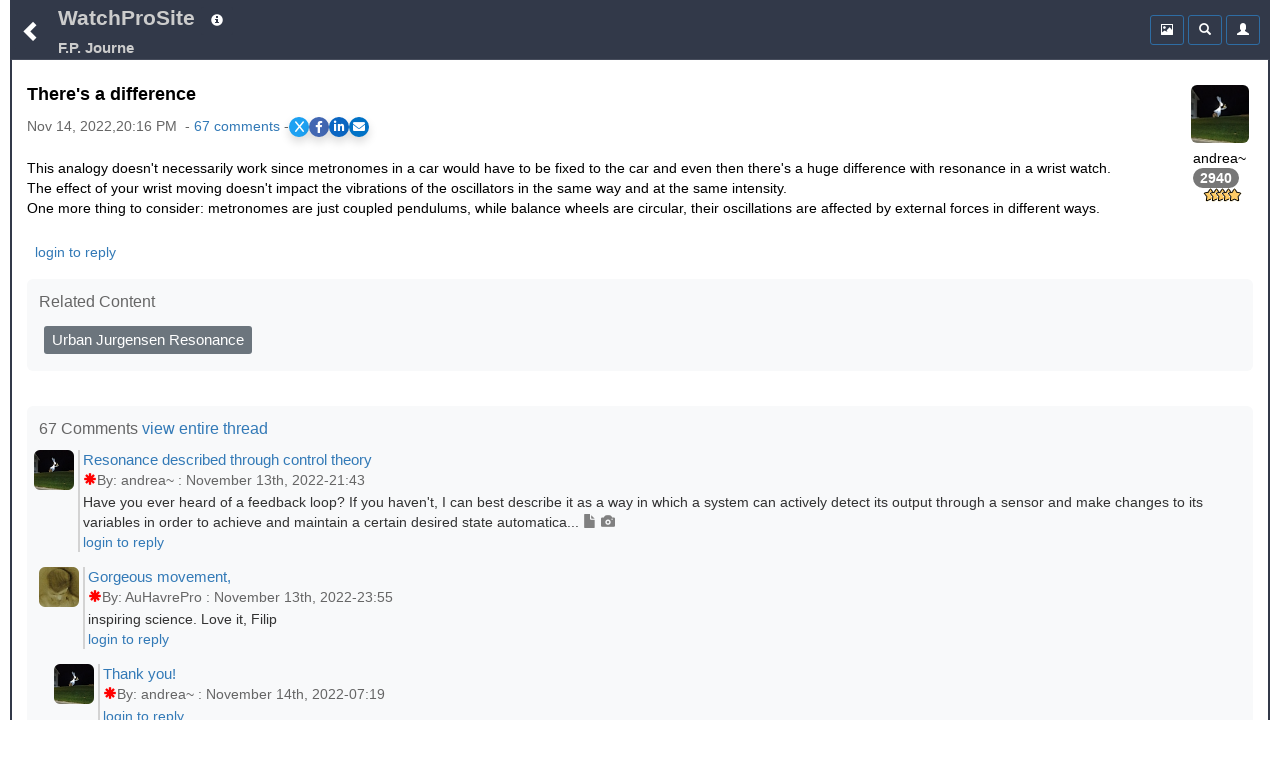

--- FILE ---
content_type: text/html;charset=UTF-8
request_url: https://www.watchprosite.com/f.p.-journe/there-s-a-difference/9.1515031.14633926/
body_size: 20895
content:
<!DOCTYPE HTML> 
<html lang="en" data-c=x> 
<head>
	<link href="https://fonts.googleapis.com/icon?family=Material+Icons" rel="stylesheet">
	 <meta name="google-site-verification" content="google-site-verification=98VuzL0C9Q0yRv1c9XINVXQdfUSdC7sixaMY3n0mtz4" />
	<meta name="viewport" content="width=device-width, initial-scale=1" />
	 <meta http-equiv="Content-type" content="text/html; charset=utf-8" />
	
	<title>F.P. Journe - There&#39;s a difference </title>
<meta name="description" content="This analogy doesn t necessarily work since metronomes in a car would have to be fixed to the car and even then there s a huge difference with resonance in a wrist watch. The effect of your wrist moving doesn t impact the vibrations of the oscillators in the same way and at the same intensity. One more thing to consider: metronomes are just coupled pendulums, while balance wheels are circular, their oscillations are affected by external forces in different ways. ">

<meta name="robots" content="index,nofollow,noodp">
<link rel="canonical" href="https://www.watchprosite.com/f.p.-journe/there-s-a-difference/9.1515031.14633926/">




<meta property="og:site_name" content="WatchProSite - Wristwatch News, Reviews, &amp; Original Reports, Puristspro"/>
<meta property="og:title" content="F.P. Journe - There&#39;s a difference "/>
<meta property="og:url" content="https://www.watchprosite.com/f.p.-journe/there-s-a-difference/9.1515031.14633926/" />

<!-- SINGLE og:image tag - remove duplicates -->
<!--- no og:image -->



<meta property="og:type" content="article"/>
<meta property="og:description" content="Watchprosite - This analogy doesn t necessarily work since metronomes in a car would have to be fixed to the car and even then there s a huge difference with resonance in a wrist watch. The effect of your wrist moving doesn t impact the vibrations of the oscillators in the same way and at the same intensity. One more thing to consider: metronomes are just coupled pendulums, while balance wheels are circular, their oscillations are affected by external forces in different ways. " />

<meta property="article:published_time" content="2022-11-14T20:16:21"/>
<meta property="article:datePublished" content="2022-11-14T20:16:21"/>
<meta property="article:author" content="http://facebook.com/PuristsWatchprosite/" />
<meta property="article:publisher" content="PuristsWatchprosite"/>
<meta property="article:section" content="PuristSPro" />

<meta name="ptime" content="2022-11-14T20:16:21" />
<meta name="utime" content="2022-11-14T20:16:21" />

<meta name="twitter:card" content="summary_large_image"/>
<meta name="twitter:site" content="@PuristSPro"/>
<meta name="twitter:creator" content="@PuristSPro"/>
<meta name="twitter:title" content="F.P. Journe - There&#39;s a difference " />


<!-- FIXED: Removed trailing space -->
<meta name="twitter:url" content="https://www.watchprosite.com/f.p.-journe/there-s-a-difference/9.1515031.14633926/" />

<meta name="twitter:description" content="This analogy doesn t necessarily work since metronomes in a car would have to be fixed to the car and even then there s a huge difference with resonance in a wrist watch. The effect of your wrist moving doesn t impact the vibrations of the oscillators in the same way and at the same intensity. One more thing to consider: metronomes are just coupled pendulums, while balance wheels are circular, their oscillations are affected by external forces in different ways. " />

<!-- Ensure only one twitter:image tag -->
<!-- ogimage2 -->


	<base href="/">
	<link rel="stylesheet" href="/bootstrap/css/bootstrap.min.css">
	<link rel="stylesheet" type="text/css" href="/?page=wf.css&amp;v=1.98.114&amp;bLoB_contenttype=text/css">
  	<script src="/javascript/jquery.min.js" onerror="alert('error loading https://www.watchprosite.com/javascript/jquery.min.js')"></script>
  	<script src="https://netdna.bootstrapcdn.com/twitter-bootstrap/2.0.4/js/bootstrap-dropdown.js" async ></script>
  	<script src="https://netdna.bootstrapcdn.com/twitter-bootstrap/2.0.4/js/bootstrap-modal.js" async ></script>

<script type="text/javascript" src="/?page=wf.imageLoader.lite.js&v=2.5&bLoB_contenttype=text/javascript" defer ></script>
<script type="text/javascript" src="/?page=wf.imageLoader.lite.form.js&v=0.98.9.1&bLoB_contenttype=text/javascript"></script>
<link rel="stylesheet" type="text/css" href="/?page=wf.imageLoader.lite.css&v=0.98.7&bLoB_contenttype=text/css">
  	

<meta name="google-site-verification" content="Xks5UteKrv-X7_ee-DuTUaBdiH88O07jCdPS5Pmv8j8" />


<!-- Google tag (gtag.js) -->
<script async src="https://www.googletagmanager.com/gtag/js?id=G-7J5L24MHXZ"></script>
<script>
  window.dataLayer = window.dataLayer || [];
  function gtag(){dataLayer.push(arguments);}
  gtag('js', new Date());

  gtag('config', 'G-7J5L24MHXZ');
</script>

<!-- Google tag (gtag.js) -->
<script async src="https://www.googletagmanager.com/gtag/js?id=G-7J5L24MHXZ"></script>
<script>
  window.dataLayer = window.dataLayer || [];
  function gtag(){dataLayer.push(arguments);}
  gtag('js', new Date());
  gtag('config', 'G-7J5L24MHXZ'); // Replace with your GA4 Measurement ID
</script>




</head>

<body>



	<div class="container-fluid"><div class="topMenu"><div class="leftComponents"><button type="button" class="backButton btn btn-primary btn-sm"  aria-expanded="false" onclick="goBack();">
            <span  id="menuToggle" class="glyphicon glyphicon-chevron-left" aria-hidden="true"></span>
          </button></div>
<div  class="topMenuTitle"><!--googleoff: snippet-->
<a id="topMenuHome" href="https://www.watchprosite.com/">WatchProSite</a>
	<button type="button" class="btw btn-primary btn-sm dropdown-toggle topMenuButton" data-toggle="dropdown"  aria-expanded="false" style="border:0px;">
         	<span class="glyphicon glyphicon-info-sign " aria-hidden="true" ></span>
         </button>
	<ul class="dropdown-menu dropdown-menu-left" role="menu">
		<li role="presentation"><a href="/page-wf.info/info-about/" rel="nofollow">About us</a></li>
		<li role="presentation"><a href="/page-wf.info/info-team/"  rel="nofollow">Moderator Team</a></li>
		<li role="presentation"><a href="/page-wf.info/info-conduct/"  rel="nofollow">Terms of conduct</a></li>
                <li role="presentation"><a href="/page-wf.info/info-privacy.policy/"  rel="nofollow">Privacy Policy</a></li>

		<li role="presentation"><a href="/page-wf.info/info-contact/"  rel="nofollow">Contact us</a></li>
		<li class="divider"></li>
		<li role="presentation"><a href="/page-wf.info/info-advertise/"  rel="nofollow">Sponsorship/Advertising</a></li>
	</ul>

 <br><a id="topMenuForum" href="/f.p.-journe/9/"><h1 class="subtitle">F.P. Journe
</h1>
</a>
<!--googleon: snippet-->
</div>   

<!--googleoff: all-->
      <div class="account">

<div class="btn-group" style="width:34px;">
 

	</div>

        <div class="btn-group">
          <button type="button" class="btn btn-primary btn-sm topMenuButton" aria-expanded="false" onclick="location.href='/?page=wf.forumpost&amp;img=img&amp;fi=9&amp;pi=14633926&amp;ti=1515031&amp;pzt=';">
            <span class="glyphicon glyphicon glyphicon-picture" aria-hidden="true"></span>
          </button>
        </div>

        <div class="btn-group">
          <button type="button" class="btn btn-primary btn-sm dropdown-toggle topMenuButton" data-toggle="dropdown"  aria-expanded="false">
            <span class="glyphicon glyphicon-search" aria-hidden="true"></span>
          </button>
          <ul id=searchDropDown class="dropdown-menu dropdown-menu-right" role="menu">
	   <form class="xform-inline" method="get" action="/">
	    <li>
		<div class="xform-group" xstyle="margin-left:5px; ">
			<span class=""><input type=checkbox name=searchAll > Search all forums &nbsp;<br>
<input type=checkbox name=threads > Only threads<br>
<input type=checkbox name=image > With images</span>

		</div>
	    </li>
            <li>
              <div class="xform-group" xstyle="margin-left:5px;">
                <input type=hidden name=page value="wf">
                <input type=hidden name=forumid value="9">
                <input type=hidden name=show value="">
                <input type=hidden name=qf value="ft">
                <input type="text" class="form-control" id="exampleInputName2" name="ft" value="" placeholder="Search text" style="">
              </div>
              <button type="submit" class="btn btn-default" xstyle="float:right;margin-right:5px;"><span class="glyphicon glyphicon-search" aria-hidden="true"></span></button>

            </li>
</form>
          </ul>
              


        </div>



        <div class="btn-group">

                     <button type="button" class="btn btn-primary btn-sm dropdown-toggle topMenuButton"  aria-expanded="false" onclick="location.href='/page-wf.account/'">
             <span id="accountNotify" class="glyphicon glyphicon-user" aria-hidden="true"></span>
          </button>  

        </div>

        <script type="text/javascript">
           $("#searchDropDown").click(function(e) {
              e.stopPropagation();
            });
         </script>

      </div>

     <!--googleon: all-->
   </div>
<div id=modalContainer></div>

<div id="forumPostPage" class="page forumPostPage  closed">

 









<div id="forumPostContent" >
<div class="avatar dropdown">
<div class="dropdown-toggle" data-toggle="dropdown" aria-expanded="false" role="listbox"><span id=postAvatar class="avatar"><img src="https://storage.googleapis.com/pubzapuscentral/watchprosite/home/464/square_thumbnail/home_7284891.jpg" alt="Avatar"  class="img-rounded"></span><br>
<span>andrea~</span><br>
<span class="badge" style="color:white !important;">2940</span><br>
<img src=https://storage.googleapis.com/pubzapuscentral/watchprosite/images/star/star5.gif alt="5*">
<!tag blob="forumpost.visitstar">
<!tag blob="wf.user.rank">

</div>
<ul class="dropdown-menu dropdown-menu-right" role="menu">
  <li role="presentation"> <a href="#" onclick="ajaxPage('/page-wf.user.profile/i-399101/', ajaxModalShow);return false;"  rel="nofollow">Show profile</a></li>
  <li role="presentation"><a href="/page-wf/q-myposts/i-399101/"  rel="nofollow">Show other posts</a></li>
  <li role="presentation" hidden> <a href="#" onclick="ajaxPageUsingPost('page=wf.user.pm&i=399101', ajaxModalShow);return false;"  rel="nofollow">Send PM</a></li>
</ul>
</div>

<p>

<script>
    // Function to scroll to a specific section
    function scrollToSection(sectionId) {
        const section = document.getElementById(sectionId);
        section.scrollIntoView({
            behavior: 'smooth',
            block: 'start'
        });
    }
</script>
<h2 class="title" >There's a difference</h2>
<div class="share-container"><div class="timestamp" >Nov 14, 2022,20:16 PM &nbsp;-&nbsp;<a href="#" onclick="scrollToSection('responses'); return false;">67&nbsp;comments</a> - </div><link rel="stylesheet" href="https://cdnjs.cloudflare.com/ajax/libs/font-awesome/6.0.0-beta3/css/all.min.css">
<style>
.share-container {
    display: flex;
    gap: 10px; /* Adjust the space between the share buttons and the other div */
    align-items: center; /* Vertically align both divs */
}

    /* General Styling for the share buttons */
    .share-buttons {
        display: flex;
        gap: 15px;
        #justify-content: center;
        #margin-top: 20px;
    }

    .share-buttons a {
        display: flex;
        align-items: center;
        justify-content: center;
        width: 20px;
        height: 20px;
        color: white;
        font-size: 12px;
        border-radius: 50%;
        transition: background-color 0.3s ease, transform 0.2s ease;
    }

    /* Styling for each platform */
    .share-x { background-color: #1DA1F2; }        /* X (formerly Twitter) */
    .share-facebook { background-color: #4267B2; } /* Facebook */
    .share-linkedin { background-color: #0A66C2; } /* LinkedIn */
    .share-email { background-color: #0072C6; }     /* Email */

    /* Hover effect to make the buttons more interactive */
    .share-buttons a:hover {
        transform: scale(1.1);
        filter: brightness(1.2);
    }

    /* Optional shadow for the buttons */
    .share-buttons a {
        box-shadow: 0 5px 10px rgba(0, 0, 0, 0.15);
    }
</style>

<div class="share-buttons">
    <!-- X (Twitter) Share Button -->
    <a href="#" id="share-x" class="share-x" target="_blank" aria-label="Share on X">
        <i class="fab fa-x-twitter">X</i>
    </a>

    <!-- Facebook Share Button -->
    <a href="#" id="share-facebook" class="share-facebook" target="_blank" aria-label="Share on Facebook">
        <i class="fab fa-facebook-f"></i>
    </a>

    <!-- LinkedIn Share Button -->
    <a href="#" id="share-linkedin" class="share-linkedin" target="_blank" aria-label="Share on LinkedIn">
        <i class="fab fa-linkedin-in"></i>
    </a>

    <!-- Email Share Button -->
    <a href="#" id="share-email" class="share-email" aria-label="Share via Email">
        <i class="fas fa-envelope"></i>
    </a>
</div>

<script>
    // Function to get clean URL without /0/ and ensure proper formatting
    function getCleanShareUrl() {
        var currentUrl = window.location.href;
        
        // Remove trailing /0/ for social sharing to ensure proper meta tags
        var cleanUrl = currentUrl.replace(/\/0\/$/, '/');
        
        // Ensure we have a properly formatted URL
        return cleanUrl.replace(/\/$/, ''); // Remove any trailing slash
    }

    // Capture share data
    var cleanUrl = getCleanShareUrl();
    var pageUrl = encodeURIComponent(cleanUrl);
    var pageTitle = encodeURIComponent(document.title);

    // Update the href for each social media platform dynamically
    document.getElementById('share-x').href = "https://x.com/intent/tweet?url=" + pageUrl + "&text=" + pageTitle;
    document.getElementById('share-facebook').href = "https://www.facebook.com/sharer/sharer.php?u=" + pageUrl;
    document.getElementById('share-linkedin').href = "https://www.linkedin.com/sharing/share-offsite/?url=" + pageUrl;

    // Email sharing with dynamic subject and body
    document.getElementById('share-email').addEventListener('click', function(event) {
        event.preventDefault();
        var subject = "Check this out: " + document.title;
        var body = "I thought you might find this interesting: " + cleanUrl;
        window.location.href = "mailto:?subject=" + encodeURIComponent(subject) + "&body=" + encodeURIComponent(body);
    });

    // Optional: Add click handlers to force new window for all social buttons
    document.querySelectorAll('.share-buttons a[target="_blank"]').forEach(function(link) {
        link.addEventListener('click', function(e) {
            // Let the default target="_blank" behavior handle opening
            // This ensures proper popup blocking avoidance
        });
    });
</script></div>&nbsp;


<a href="/?show=forumpostf&amp;fi=9&amp;pi=14633926&amp;ti=1515031&amp;s=0"></a>






<p style="font-size:16px;">

This analogy doesn't necessarily work since metronomes in a car would have to be fixed to the car and even then there's a huge difference with resonance in a wrist watch.<br>The effect of your wrist moving doesn't impact the vibrations of the oscillators in the same way and at the same intensity. <br>One more thing to consider: metronomes are just coupled pendulums, while balance wheels are circular, their oscillations are affected by external forces in different ways.  

<p>



<div style="clear:both; padding-bottom: 0.25em;"></div>
<p>
</p>

<div style="clear:both; padding-bottom: 0.0em;"></div>





<div style="text-align:left;">

 



&nbsp;

<a href='https://www.watchprosite.com/page-wf.account/' rel='nofollow'>login to reply</a>


 
</div>



<div style="clear: both;padding-bottom:2px;"></div>
</div>


<style>
.related-content-wrapper {
    background-color: #f8f9fa !important;
    padding: 12px; /* Add some padding */
    border-radius: 6px; /* Rounded corners for a smoother look */
    margin-top: 15px; /* Space above the section */
}

.related-content-header {
    display: flex;
    justify-content: space-between; /* Space out the items */
    align-items: center; /* Vertically center the items */
    margin-bottom: 8px; /* Space between header and content */
}

.related-content-title {
    font-size: 12pt; /* Slightly smaller font */
    font-weight: normal; /* Normal weight to keep it subtle */
    color: #666; /* Lighter grey color */
}

.related-content {
    display: flex;
    flex-wrap: wrap; /* Allow wrapping to multiple lines */
    align-items: center; /* Align items vertically in the center */
    max-height: 40px; /* Limit to one line initially */
    overflow: hidden;
    transition: max-height 0.3s ease; 
    position: relative;
    padding-right: 20px; 
    text-align: left; 
}

.related-content.expanded {
    max-height: none;
}

.related-item {
    background-color: #6c757d;
    color: white;
    padding: 4px 8px;
    border-radius: 3px;
    font-size: 11pt;
    margin: 5px;
    line-height: 1.4;
    text-decoration: none;
    white-space: nowrap; 
    cursor: pointer;
}

.dropdown-icon {
    cursor: pointer;
    font-size: 16px; /* Larger font size for better visibility */
    color: #007aff; 
    background-color: #f0f0f0; /* Light background */
    padding: 2.5px; /* Increased padding for touch targets */
    border-radius: 50%; /* Circular shape */
    box-shadow: 0 2px 4px rgba(0, 0, 0, 0.2); /* Optional shadow */
    transition: background-color 0.3s ease, transform 0.3s ease;
    z-index: 10;
}
.dropdown-icon i {
   position: relative;
    top: 3px; /* Adjust this value as needed to move the icon down */

}
.dropdown-icon:hover {
    background-color: #e0e0e0; /* Slightly darker on hover */
    transform: scale(1.1); /* Small scale effect */
}
</style>



<div class="related-content-wrapper">
    <div class="related-content-header">
        <div class="related-content-title">Related Content</div>
        <div class="dropdown-icon" onclick="toggleRelatedContent()">
            <i class="material-icons" >expand_more</i>
        </div>
    </div>
 <div class="related-content"><a href="/page-wf/fi-16/q-index/termId-62426/term-Urban Jurgensen Resonance/" class="related-item">Urban Jurgensen Resonance</a></div>
</div>
<script>
function toggleRelatedContent() {
    const dropdownIcon = document.querySelector('.dropdown-icon');
    const relatedContent = document.querySelector('.related-content');

    // Toggle the 'expanded' class on the related-content
    relatedContent.classList.toggle('expanded');

    // Change the icon based on the expanded state
    const icon = dropdownIcon.querySelector('i');
    icon.textContent = relatedContent.classList.contains('expanded') ? 'expand_less' : 'expand_more';
}
function checkDropdownVisibility() {
    const relatedContent = document.querySelector('.related-content');
    const dropdownIcon = document.querySelector('.dropdown-icon');
    
    // Check if the content overflows the container
    if (relatedContent.scrollHeight > relatedContent.clientHeight) {
        dropdownIcon.style.display = 'inline-block'; // Show the dropdown button
    } else {
        dropdownIcon.style.display = 'none'; // Hide the dropdown button
    }
}

// Call the function initially and also on window resize
window.addEventListener('load', checkDropdownVisibility);
window.addEventListener('resize', checkDropdownVisibility);
</script>
<style>

</style>
&nbsp;
<div  id="responses" class="related-content-wrapper">
    <div class="related-content-header">
        <div class="related-content-title">67 Comments
 <a href="/page-wf.forumpost/fi-9/ti-1515031/dv-true/wf.responses.open_bLoB_s-0/">view entire thread</a>&nbsp;

</div>
   </div>

<!-- moved to collection.js.real -->
<!--googleoff: snippet-->




<p><div class="response" style="margin-left: -5px;" >
 <div class="responseAvatar dropdown"> <div class="dropdown-toggle" data-toggle="dropdown" aria-expanded="false" role="listbox"><img src="https://storage.googleapis.com/pubzapuscentral/watchprosite/home/464/square_thumbnail/home_7284891.jpg" alt="Avatar"    class="img-rounded"></div>
<ul class="dropdown-menu dropdown-menu-left" role="menu">
  <li role="presentation"> <a href="#" onclick="ajaxPage('/page-wf.user.profile/i-399101/', ajaxModalShow);return false;" rel="nofollow">Show profile</a></li>
  <li role="presentation"><a href="/page-wf/q-myposts/i-399101/" rel="nofollow">Show other posts</a></li>
  <li role="presentation" hidden> <a href="#" onclick="ajaxPageUsingPost('page=wf.user.pm&amp;i=399101', ajaxModalShow);return false;" rel="nofollow">Send PM</a></li>
</ul>
</div>
<div class="responseRest" >
    <div>

<a id="gt_14632186" href="/f.p.-journe/resonance-described-through-control-theory/9.1515031.14632186/" style="" onclick="ajaxPage('https://www.watchprosite.com/page-wf.textOnly/postId-14632186/ti-1515031/',this.parentElement.getElementsByClassName('responseText')[0],'pageRequest','gt_14632186');return false;"><h3 class="responseTitle">Resonance described through control theory</h3>&nbsp;


<div class="timestamp"><span class='glyphicon glyphicon-asterisk'></span>By:&nbsp;andrea~&nbsp;:&nbsp;November 13th, 2022-21:43</div></a><div class="responseText" onClick="ajaxPage('https://www.watchprosite.com/page-wf.textOnly/postId-14632186/ti-1515031/',this);">Have you ever heard of a feedback loop? If you haven't, I can best describe it as a way in which a system can actively detect its output through a sensor and make changes to its variables in order to achieve and maintain a certain desired state automatica...&nbsp;<span class='glyphicon glyphicon-file' style='font-family: Glyphicons Halflings!important;color: rgb(128, 128, 128)!important;' aria-hidden='true'></span>&nbsp;<span class='glyphicon glyphicon-camera' style='font-family: Glyphicons Halflings!important;color: rgb(128, 128, 128)!important;' aria-hidden='true'></span>
   </div>
   <div>

<a href='/page-wf.account/' rel='nofollow'>login to reply</a>



</div>
   
  </div>
 </div>
</div><div class="response" style="margin-left: 0px;" >
 <div class="responseAvatar dropdown"> <div class="dropdown-toggle" data-toggle="dropdown" aria-expanded="false" role="listbox"><img src="https://storage.googleapis.com/pubzapuscentral/watchprosite/home/160/square_thumbnail/home_8234101.jpg" alt="Avatar"    class="img-rounded"></div>
<ul class="dropdown-menu dropdown-menu-left" role="menu">
  <li role="presentation"> <a href="#" onclick="ajaxPage('/page-wf.user.profile/i-210706/', ajaxModalShow);return false;" rel="nofollow">Show profile</a></li>
  <li role="presentation"><a href="/page-wf/q-myposts/i-210706/" rel="nofollow">Show other posts</a></li>
  <li role="presentation" hidden> <a href="#" onclick="ajaxPageUsingPost('page=wf.user.pm&amp;i=210706', ajaxModalShow);return false;" rel="nofollow">Send PM</a></li>
</ul>
</div>
<div class="responseRest" >
    <div>

<a id="gt_14632466" href="/f.p.-journe/gorgeous-movement-/9.1515031.14632466/" style="" onclick="ajaxPage('https://www.watchprosite.com/page-wf.textOnly/postId-14632466/ti-1515031/',this.parentElement.getElementsByClassName('responseText')[0],'pageRequest','gt_14632466');return false;"><h3 class="responseTitle">Gorgeous movement,</h3>&nbsp;


<div class="timestamp"><span class='glyphicon glyphicon-asterisk'></span>By:&nbsp;AuHavrePro&nbsp;:&nbsp;November 13th, 2022-23:55</div></a><div class="responseText" onClick="ajaxPage('https://www.watchprosite.com/page-wf.textOnly/postId-14632466/ti-1515031/',this);">inspiring science. Love it, Filip 
   </div>
   <div>

<a href='/page-wf.account/' rel='nofollow'>login to reply</a>



</div>
   
  </div>
 </div>
</div><div class="response" style="margin-left: 15px;" >
 <div class="responseAvatar dropdown"> <div class="dropdown-toggle" data-toggle="dropdown" aria-expanded="false" role="listbox"><img src="https://storage.googleapis.com/pubzapuscentral/watchprosite/home/464/square_thumbnail/home_7284891.jpg" alt="Avatar"    class="img-rounded"></div>
<ul class="dropdown-menu dropdown-menu-left" role="menu">
  <li role="presentation"> <a href="#" onclick="ajaxPage('/page-wf.user.profile/i-399101/', ajaxModalShow);return false;" rel="nofollow">Show profile</a></li>
  <li role="presentation"><a href="/page-wf/q-myposts/i-399101/" rel="nofollow">Show other posts</a></li>
  <li role="presentation" hidden> <a href="#" onclick="ajaxPageUsingPost('page=wf.user.pm&amp;i=399101', ajaxModalShow);return false;" rel="nofollow">Send PM</a></li>
</ul>
</div>
<div class="responseRest" >
    <div>

<a id="gt_14632871" href="/f.p.-journe/thank-you-/9.1515031.14632871/" style="" onclick="ajaxPage('https://www.watchprosite.com/page-wf.textOnly/postId-14632871/ti-1515031/',this.parentElement.getElementsByClassName('responseText')[0],'pageRequest','gt_14632871');return false;"><h3 class="responseTitle">Thank you!</h3>&nbsp;


<div class="timestamp"><span class='glyphicon glyphicon-asterisk'></span>By:&nbsp;andrea~&nbsp;:&nbsp;November 14th, 2022-07:19</div></a><div class="responseText" onClick="ajaxPage('https://www.watchprosite.com/page-wf.textOnly/postId-14632871/ti-1515031/',this);"> 
   </div>
   <div>

<a href='/page-wf.account/' rel='nofollow'>login to reply</a>



</div>
   
  </div>
 </div>
</div><div class="response" style="margin-left: 0px;" >
 <div class="responseAvatar dropdown"> <div class="dropdown-toggle" data-toggle="dropdown" aria-expanded="false" role="listbox"><span class="glyphicon glyphicon-user"></span> </div>
<ul class="dropdown-menu dropdown-menu-left" role="menu">
  <li role="presentation"> <a href="#" onclick="ajaxPage('/page-wf.user.profile/i-391336/', ajaxModalShow);return false;" rel="nofollow">Show profile</a></li>
  <li role="presentation"><a href="/page-wf/q-myposts/i-391336/" rel="nofollow">Show other posts</a></li>
  <li role="presentation" hidden> <a href="#" onclick="ajaxPageUsingPost('page=wf.user.pm&amp;i=391336', ajaxModalShow);return false;" rel="nofollow">Send PM</a></li>
</ul>
</div>
<div class="responseRest" >
    <div>

<a id="gt_14632551" href="/f.p.-journe/the-two-oscillators-are-mechanically-uncoupled-right-/9.1515031.14632551/" style="" onclick="ajaxPage('https://www.watchprosite.com/page-wf.textOnly/postId-14632551/ti-1515031/',this.parentElement.getElementsByClassName('responseText')[0],'pageRequest','gt_14632551');return false;"><h3 class="responseTitle">The two oscillators are mechanically uncoupled, right?</h3>&nbsp;


<div class="timestamp"><span class='glyphicon glyphicon-asterisk'></span>By:&nbsp;Henke&nbsp;:&nbsp;November 14th, 2022-01:13</div></a><div class="responseText" onClick="ajaxPage('https://www.watchprosite.com/page-wf.textOnly/postId-14632551/ti-1515031/',this);">How do they compensate and stabilize each other? Through vibrations on the mainplate? Or maybe movements in the air? 
   </div>
   <div>

<a href='/page-wf.account/' rel='nofollow'>login to reply</a>



</div>
   
  </div>
 </div>
</div><div class="response" style="margin-left: 15px;" >
 <div class="responseAvatar dropdown"> <div class="dropdown-toggle" data-toggle="dropdown" aria-expanded="false" role="listbox"><img src="https://storage.googleapis.com/pubzapuscentral/watchprosite/home/464/square_thumbnail/home_7284891.jpg" alt="Avatar"    class="img-rounded"></div>
<ul class="dropdown-menu dropdown-menu-left" role="menu">
  <li role="presentation"> <a href="#" onclick="ajaxPage('/page-wf.user.profile/i-399101/', ajaxModalShow);return false;" rel="nofollow">Show profile</a></li>
  <li role="presentation"><a href="/page-wf/q-myposts/i-399101/" rel="nofollow">Show other posts</a></li>
  <li role="presentation" hidden> <a href="#" onclick="ajaxPageUsingPost('page=wf.user.pm&amp;i=399101', ajaxModalShow);return false;" rel="nofollow">Send PM</a></li>
</ul>
</div>
<div class="responseRest" >
    <div>

<a id="gt_14632866" href="/f.p.-journe/exactly/9.1515031.14632866/" style="" onclick="ajaxPage('https://www.watchprosite.com/page-wf.textOnly/postId-14632866/ti-1515031/',this.parentElement.getElementsByClassName('responseText')[0],'pageRequest','gt_14632866');return false;"><h3 class="responseTitle">Exactly</h3>&nbsp;


<div class="timestamp"><span class='glyphicon glyphicon-asterisk'></span>By:&nbsp;andrea~&nbsp;:&nbsp;November 14th, 2022-07:19</div></a><div class="responseText" onClick="ajaxPage('https://www.watchprosite.com/page-wf.textOnly/postId-14632866/ti-1515031/',this);">The mechanical coupling happens through vibrations, and the mainplate is the means to achieve it, since both oscillators are mounted on top of it. 
   </div>
   <div>

<a href='/page-wf.account/' rel='nofollow'>login to reply</a>



</div>
   
  </div>
 </div>
</div><div class="response" style="margin-left: 30px;" >
 <div class="responseAvatar dropdown"> <div class="dropdown-toggle" data-toggle="dropdown" aria-expanded="false" role="listbox"><span class="glyphicon glyphicon-user"></span> </div>
<ul class="dropdown-menu dropdown-menu-left" role="menu">
  <li role="presentation"> <a href="#" onclick="ajaxPage('/page-wf.user.profile/i-391336/', ajaxModalShow);return false;" rel="nofollow">Show profile</a></li>
  <li role="presentation"><a href="/page-wf/q-myposts/i-391336/" rel="nofollow">Show other posts</a></li>
  <li role="presentation" hidden> <a href="#" onclick="ajaxPageUsingPost('page=wf.user.pm&amp;i=391336', ajaxModalShow);return false;" rel="nofollow">Send PM</a></li>
</ul>
</div>
<div class="responseRest" >
    <div>

<a id="gt_14632936" href="/f.p.-journe/that-39-s-very-cool/9.1515031.14632936/" style="" onclick="ajaxPage('https://www.watchprosite.com/page-wf.textOnly/postId-14632936/ti-1515031/',this.parentElement.getElementsByClassName('responseText')[0],'pageRequest','gt_14632936');return false;"><h3 class="responseTitle">That&#39;s very cool</h3>&nbsp;


<div class="timestamp"><span class='glyphicon glyphicon-asterisk'></span>By:&nbsp;Henke&nbsp;:&nbsp;November 14th, 2022-07:47</div></a><div class="responseText" onClick="ajaxPage('https://www.watchprosite.com/page-wf.textOnly/postId-14632936/ti-1515031/',this);">I wonder if they're using any special materials on the mainplate to enhance the coupling... I'd expect something more rigid would be better? No doubt shape would matter as well... I guess I'm wondering how much this effect has been optimized with modern m...&nbsp;<span class='glyphicon glyphicon-file' style='font-family: Glyphicons Halflings!important;color: rgb(128, 128, 128)!important;' aria-hidden='true'></span>
   </div>
   <div>

<a href='/page-wf.account/' rel='nofollow'>login to reply</a>



</div>
   
  </div>
 </div>
</div><div class="response" style="margin-left: 45px;" >
 <div class="responseAvatar dropdown"> <div class="dropdown-toggle" data-toggle="dropdown" aria-expanded="false" role="listbox"><img src="https://storage.googleapis.com/pubzapuscentral/watchprosite/home/464/square_thumbnail/home_7284891.jpg" alt="Avatar"    class="img-rounded"></div>
<ul class="dropdown-menu dropdown-menu-left" role="menu">
  <li role="presentation"> <a href="#" onclick="ajaxPage('/page-wf.user.profile/i-399101/', ajaxModalShow);return false;" rel="nofollow">Show profile</a></li>
  <li role="presentation"><a href="/page-wf/q-myposts/i-399101/" rel="nofollow">Show other posts</a></li>
  <li role="presentation" hidden> <a href="#" onclick="ajaxPageUsingPost('page=wf.user.pm&amp;i=399101', ajaxModalShow);return false;" rel="nofollow">Send PM</a></li>
</ul>
</div>
<div class="responseRest" >
    <div>

<a id="gt_14632946" href="/f.p.-journe/you-are-right-the-harder-the-material-is-the-better-the-coupling-will-be/9.1515031.14632946/" style="" onclick="ajaxPage('https://www.watchprosite.com/page-wf.textOnly/postId-14632946/ti-1515031/',this.parentElement.getElementsByClassName('responseText')[0],'pageRequest','gt_14632946');return false;"><h3 class="responseTitle">You are right, the harder the material is, the better the coupling will be</h3>&nbsp;


<div class="timestamp"><span class='glyphicon glyphicon-asterisk'></span>By:&nbsp;andrea~&nbsp;:&nbsp;November 14th, 2022-08:04</div></a><div class="responseText" onClick="ajaxPage('https://www.watchprosite.com/page-wf.textOnly/postId-14632946/ti-1515031/',this);">No new materials are being used, the mainplate is either brass (found in early versions) or rose gold, but the results are good regardless. 
   </div>
   <div>

<a href='/page-wf.account/' rel='nofollow'>login to reply</a>



</div>
   
  </div>
 </div>
</div><div class="response" style="margin-left: 60px;" >
 <div class="responseAvatar dropdown"> <div class="dropdown-toggle" data-toggle="dropdown" aria-expanded="false" role="listbox"><span class="glyphicon glyphicon-user"></span> </div>
<ul class="dropdown-menu dropdown-menu-left" role="menu">
  <li role="presentation"> <a href="#" onclick="ajaxPage('/page-wf.user.profile/i-391336/', ajaxModalShow);return false;" rel="nofollow">Show profile</a></li>
  <li role="presentation"><a href="/page-wf/q-myposts/i-391336/" rel="nofollow">Show other posts</a></li>
  <li role="presentation" hidden> <a href="#" onclick="ajaxPageUsingPost('page=wf.user.pm&amp;i=391336', ajaxModalShow);return false;" rel="nofollow">Send PM</a></li>
</ul>
</div>
<div class="responseRest" >
    <div>

<a id="gt_14632961" href="/f.p.-journe//9.1515031.14632961/" style="" onclick="ajaxPage('https://www.watchprosite.com/page-wf.textOnly/postId-14632961/ti-1515031/',this.parentElement.getElementsByClassName('responseText')[0],'pageRequest','gt_14632961');return false;">


<div class="timestamp"><span class='glyphicon glyphicon-asterisk'></span>By:&nbsp;Henke&nbsp;:&nbsp;November 14th, 2022-08:11</div></a><div class="responseText" onClick="ajaxPage('https://www.watchprosite.com/page-wf.textOnly/postId-14632961/ti-1515031/',this);">Haha, looks like I would have to get a brass resonance to satisfy my optimization tendencies then! That's very bad news for my wallet though, I guess I'll have to stick with admiring my little CS for now... 
   </div>
   <div>

<a href='/page-wf.account/' rel='nofollow'>login to reply</a>



</div>
   
  </div>
 </div>
</div><div class="response" style="margin-left: 75px;" >
 <div class="responseAvatar dropdown"> <div class="dropdown-toggle" data-toggle="dropdown" aria-expanded="false" role="listbox"><img src="https://storage.googleapis.com/pubzapuscentral/watchprosite/home/464/square_thumbnail/home_7284891.jpg" alt="Avatar"    class="img-rounded"></div>
<ul class="dropdown-menu dropdown-menu-left" role="menu">
  <li role="presentation"> <a href="#" onclick="ajaxPage('/page-wf.user.profile/i-399101/', ajaxModalShow);return false;" rel="nofollow">Show profile</a></li>
  <li role="presentation"><a href="/page-wf/q-myposts/i-399101/" rel="nofollow">Show other posts</a></li>
  <li role="presentation" hidden> <a href="#" onclick="ajaxPageUsingPost('page=wf.user.pm&amp;i=399101', ajaxModalShow);return false;" rel="nofollow">Send PM</a></li>
</ul>
</div>
<div class="responseRest" >
    <div>

<a id="gt_14632986" href="/f.p.-journe/hahaha-i-know-i-love-the-resonance-but-the-price-is-a-little-steep-/9.1515031.14632986/" style="" onclick="ajaxPage('https://www.watchprosite.com/page-wf.textOnly/postId-14632986/ti-1515031/',this.parentElement.getElementsByClassName('responseText')[0],'pageRequest','gt_14632986');return false;"><h3 class="responseTitle">Hahaha I know, I love the resonance but the price is a little steep 🤣</h3>&nbsp;


<div class="timestamp"><span class='glyphicon glyphicon-asterisk'></span>By:&nbsp;andrea~&nbsp;:&nbsp;November 14th, 2022-08:51</div></a><div class="responseText" onClick="ajaxPage('https://www.watchprosite.com/page-wf.textOnly/postId-14632986/ti-1515031/',this);">A CS is a beautiful watch regardless 
   </div>
   <div>

<a href='/page-wf.account/' rel='nofollow'>login to reply</a>



</div>
   
  </div>
 </div>
</div><div class="response" style="margin-left: 30px;" >
 <div class="responseAvatar dropdown"> <div class="dropdown-toggle" data-toggle="dropdown" aria-expanded="false" role="listbox"><img src="https://storage.googleapis.com/pubzapuscentral/watchprosite/home/113/square_thumbnail/home_7007386.jpg" alt="Avatar"    class="img-rounded"></div>
<ul class="dropdown-menu dropdown-menu-left" role="menu">
  <li role="presentation"> <a href="#" onclick="ajaxPage('/page-wf.user.profile/i-82051/', ajaxModalShow);return false;" rel="nofollow">Show profile</a></li>
  <li role="presentation"><a href="/page-wf/q-myposts/i-82051/" rel="nofollow">Show other posts</a></li>
  <li role="presentation" hidden> <a href="#" onclick="ajaxPageUsingPost('page=wf.user.pm&amp;i=82051', ajaxModalShow);return false;" rel="nofollow">Send PM</a></li>
</ul>
</div>
<div class="responseRest" >
    <div>

<a id="gt_14632976" href="/f.p.-journe/i-think-it-is-a-phenomena-called-resonance/9.1515031.14632976/" style="" onclick="ajaxPage('https://www.watchprosite.com/page-wf.textOnly/postId-14632976/ti-1515031/',this.parentElement.getElementsByClassName('responseText')[0],'pageRequest','gt_14632976');return false;"><h3 class="responseTitle">I think it is a phenomena called resonance</h3>&nbsp;


<div class="timestamp"><span class='glyphicon glyphicon-asterisk'></span>By:&nbsp;Cookies&nbsp;:&nbsp;November 14th, 2022-08:20</div></a><div class="responseText" onClick="ajaxPage('https://www.watchprosite.com/page-wf.textOnly/postId-14632976/ti-1515031/',this);">Very interesting to read about it. I watched a youtube video on it and it is mindblowing how this mysterious phenomena happens. 
   </div>
   <div>

<a href='/page-wf.account/' rel='nofollow'>login to reply</a>



</div>
   
  </div>
 </div>
</div><div class="response" style="margin-left: 45px;" >
 <div class="responseAvatar dropdown"> <div class="dropdown-toggle" data-toggle="dropdown" aria-expanded="false" role="listbox"><img src="https://storage.googleapis.com/pubzapuscentral/watchprosite/home/464/square_thumbnail/home_7284891.jpg" alt="Avatar"    class="img-rounded"></div>
<ul class="dropdown-menu dropdown-menu-left" role="menu">
  <li role="presentation"> <a href="#" onclick="ajaxPage('/page-wf.user.profile/i-399101/', ajaxModalShow);return false;" rel="nofollow">Show profile</a></li>
  <li role="presentation"><a href="/page-wf/q-myposts/i-399101/" rel="nofollow">Show other posts</a></li>
  <li role="presentation" hidden> <a href="#" onclick="ajaxPageUsingPost('page=wf.user.pm&amp;i=399101', ajaxModalShow);return false;" rel="nofollow">Send PM</a></li>
</ul>
</div>
<div class="responseRest" >
    <div>

<a id="gt_14632991" href="/f.p.-journe/it-39-s-exactly-that/9.1515031.14632991/" style="" onclick="ajaxPage('https://www.watchprosite.com/page-wf.textOnly/postId-14632991/ti-1515031/',this.parentElement.getElementsByClassName('responseText')[0],'pageRequest','gt_14632991');return false;"><h3 class="responseTitle">It&#39;s exactly that</h3>&nbsp;


<div class="timestamp"><span class='glyphicon glyphicon-asterisk'></span>By:&nbsp;andrea~&nbsp;:&nbsp;November 14th, 2022-08:52</div></a><div class="responseText" onClick="ajaxPage('https://www.watchprosite.com/page-wf.textOnly/postId-14632991/ti-1515031/',this);">The resonance effect makes the balances couple by the mechanical waves that propagate through the mainplate 
   </div>
   <div>

<a href='/page-wf.account/' rel='nofollow'>login to reply</a>



</div>
   
  </div>
 </div>
</div><div class="response" style="margin-left: 0px;" >
 <div class="responseAvatar dropdown"> <div class="dropdown-toggle" data-toggle="dropdown" aria-expanded="false" role="listbox"><img src="https://storage.googleapis.com/pubzapuscentral/watchprosite/home/347/square_thumbnail/home_6515951.jpg" alt="Avatar"    class="img-rounded"></div>
<ul class="dropdown-menu dropdown-menu-left" role="menu">
  <li role="presentation"> <a href="#" onclick="ajaxPage('/page-wf.user.profile/i-376806/', ajaxModalShow);return false;" rel="nofollow">Show profile</a></li>
  <li role="presentation"><a href="/page-wf/q-myposts/i-376806/" rel="nofollow">Show other posts</a></li>
  <li role="presentation" hidden> <a href="#" onclick="ajaxPageUsingPost('page=wf.user.pm&amp;i=376806', ajaxModalShow);return false;" rel="nofollow">Send PM</a></li>
</ul>
</div>
<div class="responseRest" >
    <div>

<a id="gt_14633201" href="/f.p.-journe/how-does-all-this-hold-up-with-a-moving-wrist-/9.1515031.14633201/" style="" onclick="ajaxPage('https://www.watchprosite.com/page-wf.textOnly/postId-14633201/ti-1515031/',this.parentElement.getElementsByClassName('responseText')[0],'pageRequest','gt_14633201');return false;"><h3 class="responseTitle">How does all this hold up with a moving wrist?</h3>&nbsp;


<div class="timestamp"><span class='glyphicon glyphicon-asterisk'></span>By:&nbsp;BigFatPauli&nbsp;:&nbsp;November 14th, 2022-13:32</div></a><div class="responseText" onClick="ajaxPage('https://www.watchprosite.com/page-wf.textOnly/postId-14633201/ti-1515031/',this);">We've all seen the metronomes sync up on a table but has anyone tried it, say, in a moving car on a road? I think we can all easily envision their inability to stay synced with each bump or turn. Clock makers used the system in clocks, which are stationar...&nbsp;<span class='glyphicon glyphicon-file' style='font-family: Glyphicons Halflings!important;color: rgb(128, 128, 128)!important;' aria-hidden='true'></span>
   </div>
   <div>

<a href='/page-wf.account/' rel='nofollow'>login to reply</a>



</div>
   
  </div>
 </div>
</div><div class="response" style="margin-left: 15px;" >
 <div class="responseAvatar dropdown"> <div class="dropdown-toggle" data-toggle="dropdown" aria-expanded="false" role="listbox"><img src="https://storage.googleapis.com/pubzapuscentral/watchprosite/home/186/square_thumbnail/home_5504604.jpg" alt="Avatar"    class="img-rounded"></div>
<ul class="dropdown-menu dropdown-menu-left" role="menu">
  <li role="presentation"> <a href="#" onclick="ajaxPage('/page-wf.user.profile/i-2479/', ajaxModalShow);return false;" rel="nofollow">Show profile</a></li>
  <li role="presentation"><a href="/page-wf/q-myposts/i-2479/" rel="nofollow">Show other posts</a></li>
  <li role="presentation" hidden> <a href="#" onclick="ajaxPageUsingPost('page=wf.user.pm&amp;i=2479', ajaxModalShow);return false;" rel="nofollow">Send PM</a></li>
</ul>
</div>
<div class="responseRest" >
    <div>

<a id="gt_14633381" href="/f.p.-journe/a-hard-knock-can-make-it-fall-out-of-sync-but-the-balances-will-reestablish-the-the-resonance/9.1515031.14633381/" style="" onclick="ajaxPage('https://www.watchprosite.com/page-wf.textOnly/postId-14633381/ti-1515031/',this.parentElement.getElementsByClassName('responseText')[0],'pageRequest','gt_14633381');return false;"><h3 class="responseTitle">A hard knock can make it fall out of sync, but the balances will reestablish the the Resonance</h3>&nbsp;


<div class="timestamp"><span class='glyphicon glyphicon-asterisk'></span>By:&nbsp;ChristianDK&nbsp;:&nbsp;November 14th, 2022-15:20</div></a><div class="responseText" onClick="ajaxPage('https://www.watchprosite.com/page-wf.textOnly/postId-14633381/ti-1515031/',this);">If you watch this lecture from HSNY you will see a video of the balances being disturbed and the go back in to resonance.  How does it hold up on the wrist? In practical terms I can wear mine on the wrist for days without the seconds hands falling out of ...&nbsp;<span class='glyphicon glyphicon-file' style='font-family: Glyphicons Halflings!important;color: rgb(128, 128, 128)!important;' aria-hidden='true'></span>
   </div>
   <div>

<a href='/page-wf.account/' rel='nofollow'>login to reply</a>



</div>
   
  </div>
 </div>
</div><div class="response" style="margin-left: 30px;" >
 <div class="responseAvatar dropdown"> <div class="dropdown-toggle" data-toggle="dropdown" aria-expanded="false" role="listbox"><img src="https://storage.googleapis.com/pubzapuscentral/watchprosite/home/347/square_thumbnail/home_6515951.jpg" alt="Avatar"    class="img-rounded"></div>
<ul class="dropdown-menu dropdown-menu-left" role="menu">
  <li role="presentation"> <a href="#" onclick="ajaxPage('/page-wf.user.profile/i-376806/', ajaxModalShow);return false;" rel="nofollow">Show profile</a></li>
  <li role="presentation"><a href="/page-wf/q-myposts/i-376806/" rel="nofollow">Show other posts</a></li>
  <li role="presentation" hidden> <a href="#" onclick="ajaxPageUsingPost('page=wf.user.pm&amp;i=376806', ajaxModalShow);return false;" rel="nofollow">Send PM</a></li>
</ul>
</div>
<div class="responseRest" >
    <div>

<a id="gt_14633686" href="/f.p.-journe/sure-it-will---just-like-metronomes-in-a-car-/9.1515031.14633686/" style="" onclick="ajaxPage('https://www.watchprosite.com/page-wf.textOnly/postId-14633686/ti-1515031/',this.parentElement.getElementsByClassName('responseText')[0],'pageRequest','gt_14633686');return false;"><h3 class="responseTitle">Sure it will...  Just like metronomes in a car.</h3>&nbsp;


<div class="timestamp"><span class='glyphicon glyphicon-asterisk'></span>By:&nbsp;BigFatPauli&nbsp;:&nbsp;November 14th, 2022-17:52</div></a><div class="responseText" onClick="ajaxPage('https://www.watchprosite.com/page-wf.textOnly/postId-14633686/ti-1515031/',this);"> 
   </div>
   <div>

<a href='/page-wf.account/' rel='nofollow'>login to reply</a>



</div>
   
  </div>
 </div>
</div><div class="response" style="margin-left: 45px;" >
 <div class="responseAvatar dropdown"> <div class="dropdown-toggle" data-toggle="dropdown" aria-expanded="false" role="listbox"><img src="https://storage.googleapis.com/pubzapuscentral/watchprosite/home/464/square_thumbnail/home_7284891.jpg" alt="Avatar"    class="img-rounded"></div>
<ul class="dropdown-menu dropdown-menu-left" role="menu">
  <li role="presentation"> <a href="#" onclick="ajaxPage('/page-wf.user.profile/i-399101/', ajaxModalShow);return false;" rel="nofollow">Show profile</a></li>
  <li role="presentation"><a href="/page-wf/q-myposts/i-399101/" rel="nofollow">Show other posts</a></li>
  <li role="presentation" hidden> <a href="#" onclick="ajaxPageUsingPost('page=wf.user.pm&amp;i=399101', ajaxModalShow);return false;" rel="nofollow">Send PM</a></li>
</ul>
</div>
<div class="responseRest" >
    <div>

<a id="gt_14633921" href="/f.p.-journe/there-39-s-a-difference/9.1515031.14633921/" style="" onclick="ajaxPage('https://www.watchprosite.com/page-wf.textOnly/postId-14633921/ti-1515031/',this.parentElement.getElementsByClassName('responseText')[0],'pageRequest','gt_14633921');return false;"><h3 class="responseTitle">There&#39;s a difference</h3>&nbsp;


<div class="timestamp"><span class='glyphicon glyphicon-asterisk'></span>By:&nbsp;andrea~&nbsp;:&nbsp;November 14th, 2022-20:16</div></a><div class="responseText" onClick="ajaxPage('https://www.watchprosite.com/page-wf.textOnly/postId-14633921/ti-1515031/',this);">This analogy doesn't necessarily work since metronomes in a car would have to be fixed to the car and even then there's a huge difference with resonance in a wrist watch. The effect of your wrist moving doesn't impact the vibrations of the oscillators in ...&nbsp;<span class='glyphicon glyphicon-file' style='font-family: Glyphicons Halflings!important;color: rgb(128, 128, 128)!important;' aria-hidden='true'></span>
   </div>
   <div>

<a href='/page-wf.account/' rel='nofollow'>login to reply</a>



</div>
   
  </div>
 </div>
</div><div class="response" style="margin-left: 45px;" >
 <div class="responseAvatar dropdown"> <div class="dropdown-toggle" data-toggle="dropdown" aria-expanded="false" role="listbox"><img src="https://storage.googleapis.com/pubzapuscentral/watchprosite/home/464/square_thumbnail/home_7284891.jpg" alt="Avatar"    class="img-rounded"></div>
<ul class="dropdown-menu dropdown-menu-left" role="menu">
  <li role="presentation"> <a href="#" onclick="ajaxPage('/page-wf.user.profile/i-399101/', ajaxModalShow);return false;" rel="nofollow">Show profile</a></li>
  <li role="presentation"><a href="/page-wf/q-myposts/i-399101/" rel="nofollow">Show other posts</a></li>
  <li role="presentation" hidden> <a href="#" onclick="ajaxPageUsingPost('page=wf.user.pm&amp;i=399101', ajaxModalShow);return false;" rel="nofollow">Send PM</a></li>
</ul>
</div>
<div class="responseRest" >
    <div>

<a id="gt_14633926" href="/f.p.-journe/there-39-s-a-difference/9.1515031.14633926/" style="background-color:lightgrey;" onclick="ajaxPage('https://www.watchprosite.com/page-wf.textOnly/postId-14633926/ti-1515031/',this.parentElement.getElementsByClassName('responseText')[0],'pageRequest','gt_14633926');return false;"><h3 class="responseTitle">There&#39;s a difference</h3>&nbsp;


<div class="timestamp"><span class='glyphicon glyphicon-asterisk'></span>By:&nbsp;andrea~&nbsp;:&nbsp;November 14th, 2022-20:16</div></a><div class="responseText" onClick="ajaxPage('https://www.watchprosite.com/page-wf.textOnly/postId-14633926/ti-1515031/',this);">This analogy doesn't necessarily work since metronomes in a car would have to be fixed to the car and even then there's a huge difference with resonance in a wrist watch. The effect of your wrist moving doesn't impact the vibrations of the oscillators in ...&nbsp;<span class='glyphicon glyphicon-file' style='font-family: Glyphicons Halflings!important;color: rgb(128, 128, 128)!important;' aria-hidden='true'></span>
   </div>
   <div>

<a href='/page-wf.account/' rel='nofollow'>login to reply</a>



</div>
   
  </div>
 </div>
</div><div class="response" style="margin-left: 60px;" >
 <div class="responseAvatar dropdown"> <div class="dropdown-toggle" data-toggle="dropdown" aria-expanded="false" role="listbox"><img src="https://storage.googleapis.com/pubzapuscentral/watchprosite/home/347/square_thumbnail/home_6515951.jpg" alt="Avatar"    class="img-rounded"></div>
<ul class="dropdown-menu dropdown-menu-left" role="menu">
  <li role="presentation"> <a href="#" onclick="ajaxPage('/page-wf.user.profile/i-376806/', ajaxModalShow);return false;" rel="nofollow">Show profile</a></li>
  <li role="presentation"><a href="/page-wf/q-myposts/i-376806/" rel="nofollow">Show other posts</a></li>
  <li role="presentation" hidden> <a href="#" onclick="ajaxPageUsingPost('page=wf.user.pm&amp;i=376806', ajaxModalShow);return false;" rel="nofollow">Send PM</a></li>
</ul>
</div>
<div class="responseRest" >
    <div>

<a id="gt_14634056" href="/f.p.-journe/you-believe-whatever-you-like--i-know-many-are-very-passionate-about-the-brand-/9.1515031.14634056/" style="" onclick="ajaxPage('https://www.watchprosite.com/page-wf.textOnly/postId-14634056/ti-1515031/',this.parentElement.getElementsByClassName('responseText')[0],'pageRequest','gt_14634056');return false;"><h3 class="responseTitle">You believe whatever you like.  I know many are very passionate about the brand.</h3>&nbsp;


<div class="timestamp"><span class='glyphicon glyphicon-asterisk'></span>By:&nbsp;BigFatPauli&nbsp;:&nbsp;November 14th, 2022-21:09</div></a><div class="responseText" onClick="ajaxPage('https://www.watchprosite.com/page-wf.textOnly/postId-14634056/ti-1515031/',this);">And after all, this is a purely passion based hobby: no one needs a mechanical watch. 
   </div>
   <div>

<a href='/page-wf.account/' rel='nofollow'>login to reply</a>



</div>
   
  </div>
 </div>
</div><div class="response" style="margin-left: 75px;" >
 <div class="responseAvatar dropdown"> <div class="dropdown-toggle" data-toggle="dropdown" aria-expanded="false" role="listbox"><img src="https://storage.googleapis.com/pubzapuscentral/watchprosite/home/464/square_thumbnail/home_7284891.jpg" alt="Avatar"    class="img-rounded"></div>
<ul class="dropdown-menu dropdown-menu-left" role="menu">
  <li role="presentation"> <a href="#" onclick="ajaxPage('/page-wf.user.profile/i-399101/', ajaxModalShow);return false;" rel="nofollow">Show profile</a></li>
  <li role="presentation"><a href="/page-wf/q-myposts/i-399101/" rel="nofollow">Show other posts</a></li>
  <li role="presentation" hidden> <a href="#" onclick="ajaxPageUsingPost('page=wf.user.pm&amp;i=399101', ajaxModalShow);return false;" rel="nofollow">Send PM</a></li>
</ul>
</div>
<div class="responseRest" >
    <div>

<a id="gt_14634086" href="/f.p.-journe/i-39-m-not-a-huge-journe-fan/9.1515031.14634086/" style="" onclick="ajaxPage('https://www.watchprosite.com/page-wf.textOnly/postId-14634086/ti-1515031/',this.parentElement.getElementsByClassName('responseText')[0],'pageRequest','gt_14634086');return false;"><h3 class="responseTitle">I&#39;m not a huge Journe fan</h3>&nbsp;


<div class="timestamp"><span class='glyphicon glyphicon-asterisk'></span>By:&nbsp;andrea~&nbsp;:&nbsp;November 14th, 2022-21:15</div></a><div class="responseText" onClick="ajaxPage('https://www.watchprosite.com/page-wf.textOnly/postId-14634086/ti-1515031/',this);">I'm personally not a mechanical engineer so my knowledge of the field is restricted, from what I can understand it seems like it does work, but again, I'm not qualified to talk about that aspect. Being skeptic can be good of course, proof is important, I ...&nbsp;<span class='glyphicon glyphicon-file' style='font-family: Glyphicons Halflings!important;color: rgb(128, 128, 128)!important;' aria-hidden='true'></span>
   </div>
   <div>

<a href='/page-wf.account/' rel='nofollow'>login to reply</a>



</div>
   
  </div>
 </div>
</div><div class="response" style="margin-left: 90px;" >
 <div class="responseAvatar dropdown"> <div class="dropdown-toggle" data-toggle="dropdown" aria-expanded="false" role="listbox"><img src="https://storage.googleapis.com/pubzapuscentral/watchprosite/home/347/square_thumbnail/home_6515951.jpg" alt="Avatar"    class="img-rounded"></div>
<ul class="dropdown-menu dropdown-menu-left" role="menu">
  <li role="presentation"> <a href="#" onclick="ajaxPage('/page-wf.user.profile/i-376806/', ajaxModalShow);return false;" rel="nofollow">Show profile</a></li>
  <li role="presentation"><a href="/page-wf/q-myposts/i-376806/" rel="nofollow">Show other posts</a></li>
  <li role="presentation" hidden> <a href="#" onclick="ajaxPageUsingPost('page=wf.user.pm&amp;i=376806', ajaxModalShow);return false;" rel="nofollow">Send PM</a></li>
</ul>
</div>
<div class="responseRest" >
    <div>

<a id="gt_14634116" href="/f.p.-journe/well-one-thing-to-consider-is-how-it-is-implemented-by-other-brands--/9.1515031.14634116/" style="" onclick="ajaxPage('https://www.watchprosite.com/page-wf.textOnly/postId-14634116/ti-1515031/',this.parentElement.getElementsByClassName('responseText')[0],'pageRequest','gt_14634116');return false;"><h3 class="responseTitle">Well, one thing to consider is how it is implemented by other brands...</h3>&nbsp;


<div class="timestamp"><span class='glyphicon glyphicon-asterisk'></span>By:&nbsp;BigFatPauli&nbsp;:&nbsp;November 14th, 2022-22:02</div></a><div class="responseText" onClick="ajaxPage('https://www.watchprosite.com/page-wf.textOnly/postId-14634116/ti-1515031/',this);">Consider Dufour, for example, where he used a differential system. That system as also adopted by MB&amp;F. Armin Strom uses a "Resonance Clutch Spring". In all cases, the balances are physically connected which is probably more reliable than counting on ...&nbsp;<span class='glyphicon glyphicon-file' style='font-family: Glyphicons Halflings!important;color: rgb(128, 128, 128)!important;' aria-hidden='true'></span>
   </div>
   <div>

<a href='/page-wf.account/' rel='nofollow'>login to reply</a>



</div>
   
  </div>
 </div>
</div><div class="response" style="margin-left: 105px;" >
 <div class="responseAvatar dropdown"> <div class="dropdown-toggle" data-toggle="dropdown" aria-expanded="false" role="listbox"><img src="https://storage.googleapis.com/pubzapuscentral/watchprosite/home/464/square_thumbnail/home_7284891.jpg" alt="Avatar"    class="img-rounded"></div>
<ul class="dropdown-menu dropdown-menu-left" role="menu">
  <li role="presentation"> <a href="#" onclick="ajaxPage('/page-wf.user.profile/i-399101/', ajaxModalShow);return false;" rel="nofollow">Show profile</a></li>
  <li role="presentation"><a href="/page-wf/q-myposts/i-399101/" rel="nofollow">Show other posts</a></li>
  <li role="presentation" hidden> <a href="#" onclick="ajaxPageUsingPost('page=wf.user.pm&amp;i=399101', ajaxModalShow);return false;" rel="nofollow">Send PM</a></li>
</ul>
</div>
<div class="responseRest" >
    <div>

<a id="gt_14634136" href="/f.p.-journe/there-39-s-a-few-differences/9.1515031.14634136/" style="" onclick="ajaxPage('https://www.watchprosite.com/page-wf.textOnly/postId-14634136/ti-1515031/',this.parentElement.getElementsByClassName('responseText')[0],'pageRequest','gt_14634136');return false;"><h3 class="responseTitle">There&#39;s a few differences</h3>&nbsp;


<div class="timestamp"><span class='glyphicon glyphicon-asterisk'></span>By:&nbsp;andrea~&nbsp;:&nbsp;November 14th, 2022-22:10</div></a><div class="responseText" onClick="ajaxPage('https://www.watchprosite.com/page-wf.textOnly/postId-14634136/ti-1515031/',this);">In the case of the Dufour, the watch isn't about the use of resonance, that's why it's not the same as the Journe. The Resonance Clutch Spring is a nice feature, but not essential for resonance to happen. Resonance was actually discovered when Christiaan ...&nbsp;<span class='glyphicon glyphicon-file' style='font-family: Glyphicons Halflings!important;color: rgb(128, 128, 128)!important;' aria-hidden='true'></span>
   </div>
   <div>

<a href='/page-wf.account/' rel='nofollow'>login to reply</a>



</div>
   
  </div>
 </div>
</div><div class="response" style="margin-left: 105px;" >
 <div class="responseAvatar dropdown"> <div class="dropdown-toggle" data-toggle="dropdown" aria-expanded="false" role="listbox"><img src="https://storage.googleapis.com/pubzapuscentral/watchprosite/home/347/square_thumbnail/home_6515951.jpg" alt="Avatar"    class="img-rounded"></div>
<ul class="dropdown-menu dropdown-menu-left" role="menu">
  <li role="presentation"> <a href="#" onclick="ajaxPage('/page-wf.user.profile/i-376806/', ajaxModalShow);return false;" rel="nofollow">Show profile</a></li>
  <li role="presentation"><a href="/page-wf/q-myposts/i-376806/" rel="nofollow">Show other posts</a></li>
  <li role="presentation" hidden> <a href="#" onclick="ajaxPageUsingPost('page=wf.user.pm&amp;i=376806', ajaxModalShow);return false;" rel="nofollow">Send PM</a></li>
</ul>
</div>
<div class="responseRest" >
    <div>

<a id="gt_14634341" href="/f.p.-journe/-resonance-was-actually-discovered-when-christiaan-huygens--/9.1515031.14634341/" style="" onclick="ajaxPage('https://www.watchprosite.com/page-wf.textOnly/postId-14634341/ti-1515031/',this.parentElement.getElementsByClassName('responseText')[0],'pageRequest','gt_14634341');return false;"><h3 class="responseTitle">"Resonance was actually discovered when Christiaan Huygens ...</h3>&nbsp;


<div class="timestamp"><span class='glyphicon glyphicon-asterisk'></span>By:&nbsp;BigFatPauli&nbsp;:&nbsp;November 14th, 2022-23:26</div></a><div class="responseText" onClick="ajaxPage('https://www.watchprosite.com/page-wf.textOnly/postId-14634341/ti-1515031/',this);">...observed how the two pendulum clocks he had on the wall of his room synchronized after oscillating for a while. Just like the wall allowed for that coupling, the mainplate allows for the coupling of the balances in the Chronometre A Resonance. " Sure. ...&nbsp;<span class='glyphicon glyphicon-file' style='font-family: Glyphicons Halflings!important;color: rgb(128, 128, 128)!important;' aria-hidden='true'></span>
   </div>
   <div>

<a href='/page-wf.account/' rel='nofollow'>login to reply</a>



</div>
   
  </div>
 </div>
</div><div class="response" style="margin-left: 105px;" >
 <div class="responseAvatar dropdown"> <div class="dropdown-toggle" data-toggle="dropdown" aria-expanded="false" role="listbox"><img src="https://storage.googleapis.com/pubzapuscentral/watchprosite/helpdesk/123/square_thumbnail/helpdesk_8043361.jpg" alt="Avatar"    class="img-rounded"></div>
<ul class="dropdown-menu dropdown-menu-left" role="menu">
  <li role="presentation"> <a href="#" onclick="ajaxPage('/page-wf.user.profile/i-334633/', ajaxModalShow);return false;" rel="nofollow">Show profile</a></li>
  <li role="presentation"><a href="/page-wf/q-myposts/i-334633/" rel="nofollow">Show other posts</a></li>
  <li role="presentation" hidden> <a href="#" onclick="ajaxPageUsingPost('page=wf.user.pm&amp;i=334633', ajaxModalShow);return false;" rel="nofollow">Send PM</a></li>
</ul>
</div>
<div class="responseRest" >
    <div>

<a id="gt_14634481" href="/f.p.-journe/mine-works-/9.1515031.14634481/" style="" onclick="ajaxPage('https://www.watchprosite.com/page-wf.textOnly/postId-14634481/ti-1515031/',this.parentElement.getElementsByClassName('responseText')[0],'pageRequest','gt_14634481');return false;"><h3 class="responseTitle">Mine works.</h3>&nbsp;


<div class="timestamp"><span class='glyphicon glyphicon-asterisk'></span>By:&nbsp;TheMadDruid&nbsp;:&nbsp;November 15th, 2022-00:05</div></a><div class="responseText" onClick="ajaxPage('https://www.watchprosite.com/page-wf.textOnly/postId-14634481/ti-1515031/',this);">Have you ever played with one? Worn one? I wouldn’t be so condescending about something I hadn’t experienced myself. 
   </div>
   <div>

<a href='/page-wf.account/' rel='nofollow'>login to reply</a>



</div>
   
  </div>
 </div>
</div><div class="response" style="margin-left: 105px;" >
 <div class="responseAvatar dropdown"> <div class="dropdown-toggle" data-toggle="dropdown" aria-expanded="false" role="listbox"><img src="https://storage.googleapis.com/pubzapuscentral/watchprosite/home/347/square_thumbnail/home_6515951.jpg" alt="Avatar"    class="img-rounded"></div>
<ul class="dropdown-menu dropdown-menu-left" role="menu">
  <li role="presentation"> <a href="#" onclick="ajaxPage('/page-wf.user.profile/i-376806/', ajaxModalShow);return false;" rel="nofollow">Show profile</a></li>
  <li role="presentation"><a href="/page-wf/q-myposts/i-376806/" rel="nofollow">Show other posts</a></li>
  <li role="presentation" hidden> <a href="#" onclick="ajaxPageUsingPost('page=wf.user.pm&amp;i=376806', ajaxModalShow);return false;" rel="nofollow">Send PM</a></li>
</ul>
</div>
<div class="responseRest" >
    <div>

<a id="gt_14634521" href="/f.p.-journe/i-39-m-sorry-if-you-feel-i-was-condescending-that-was-never-my-intention-/9.1515031.14634521/" style="" onclick="ajaxPage('https://www.watchprosite.com/page-wf.textOnly/postId-14634521/ti-1515031/',this.parentElement.getElementsByClassName('responseText')[0],'pageRequest','gt_14634521');return false;"><h3 class="responseTitle">I&#39;m sorry if you feel I was condescending: that was never my intention.</h3>&nbsp;


<div class="timestamp"><span class='glyphicon glyphicon-asterisk'></span>By:&nbsp;BigFatPauli&nbsp;:&nbsp;November 15th, 2022-00:26</div></a><div class="responseText" onClick="ajaxPage('https://www.watchprosite.com/page-wf.textOnly/postId-14634521/ti-1515031/',this);">All I am asking for is a simple proof of concept. Can you provide one? 
   </div>
   <div>

<a href='/page-wf.account/' rel='nofollow'>login to reply</a>



</div>
   
  </div>
 </div>
</div><div class="response" style="margin-left: 105px;" >
 <div class="responseAvatar dropdown"> <div class="dropdown-toggle" data-toggle="dropdown" aria-expanded="false" role="listbox"><span class="glyphicon glyphicon-user"></span> </div>
<ul class="dropdown-menu dropdown-menu-left" role="menu">
  <li role="presentation"> <a href="#" onclick="ajaxPage('/page-wf.user.profile/i-391336/', ajaxModalShow);return false;" rel="nofollow">Show profile</a></li>
  <li role="presentation"><a href="/page-wf/q-myposts/i-391336/" rel="nofollow">Show other posts</a></li>
  <li role="presentation" hidden> <a href="#" onclick="ajaxPageUsingPost('page=wf.user.pm&amp;i=391336', ajaxModalShow);return false;" rel="nofollow">Send PM</a></li>
</ul>
</div>
<div class="responseRest" >
    <div>

<a id="gt_14634696" href="/f.p.-journe/i-think-without-some-serious-calculus/9.1515031.14634696/" style="" onclick="ajaxPage('https://www.watchprosite.com/page-wf.textOnly/postId-14634696/ti-1515031/',this.parentElement.getElementsByClassName('responseText')[0],'pageRequest','gt_14634696');return false;"><h3 class="responseTitle">I think without some serious calculus</h3>&nbsp;


<div class="timestamp"><span class='glyphicon glyphicon-asterisk'></span>By:&nbsp;Henke&nbsp;:&nbsp;November 15th, 2022-03:35</div></a><div class="responseText" onClick="ajaxPage('https://www.watchprosite.com/page-wf.textOnly/postId-14634696/ti-1515031/',this);">You would not be able to provide a proof of concept. That is, I don't believe that a proof of concept would be "simple", and I don't believe that a simple explanation would be "proof". That being said, I'm not a mechanical engineer but I would believe tha...&nbsp;<span class='glyphicon glyphicon-file' style='font-family: Glyphicons Halflings!important;color: rgb(128, 128, 128)!important;' aria-hidden='true'></span>
   </div>
   <div>

<a href='/page-wf.account/' rel='nofollow'>login to reply</a>



</div>
   
  </div>
 </div>
</div><div class="response" style="margin-left: 105px;" >
 <div class="responseAvatar dropdown"> <div class="dropdown-toggle" data-toggle="dropdown" aria-expanded="false" role="listbox"><img src="https://storage.googleapis.com/pubzapuscentral/watchprosite/home/464/square_thumbnail/home_7284891.jpg" alt="Avatar"    class="img-rounded"></div>
<ul class="dropdown-menu dropdown-menu-left" role="menu">
  <li role="presentation"> <a href="#" onclick="ajaxPage('/page-wf.user.profile/i-399101/', ajaxModalShow);return false;" rel="nofollow">Show profile</a></li>
  <li role="presentation"><a href="/page-wf/q-myposts/i-399101/" rel="nofollow">Show other posts</a></li>
  <li role="presentation" hidden> <a href="#" onclick="ajaxPageUsingPost('page=wf.user.pm&amp;i=399101', ajaxModalShow);return false;" rel="nofollow">Send PM</a></li>
</ul>
</div>
<div class="responseRest" >
    <div>

<a id="gt_14634901" href="/f.p.-journe/that-39-s-so-true-/9.1515031.14634901/" style="" onclick="ajaxPage('https://www.watchprosite.com/page-wf.textOnly/postId-14634901/ti-1515031/',this.parentElement.getElementsByClassName('responseText')[0],'pageRequest','gt_14634901');return false;"><h3 class="responseTitle">That&#39;s so true!</h3>&nbsp;


<div class="timestamp"><span class='glyphicon glyphicon-asterisk'></span>By:&nbsp;andrea~&nbsp;:&nbsp;November 15th, 2022-07:27</div></a><div class="responseText" onClick="ajaxPage('https://www.watchprosite.com/page-wf.textOnly/postId-14634901/ti-1515031/',this);">It's not an easy thing to prove, this is not my field, but everything makes sense to me. I'd gladly lend you a resonance if I had it 😅 
   </div>
   <div>

<a href='/page-wf.account/' rel='nofollow'>login to reply</a>



</div>
   
  </div>
 </div>
</div><div class="response" style="margin-left: 105px;" >
 <div class="responseAvatar dropdown"> <div class="dropdown-toggle" data-toggle="dropdown" aria-expanded="false" role="listbox"><img src="https://storage.googleapis.com/pubzapuscentral/watchprosite/home/347/square_thumbnail/home_6515951.jpg" alt="Avatar"    class="img-rounded"></div>
<ul class="dropdown-menu dropdown-menu-left" role="menu">
  <li role="presentation"> <a href="#" onclick="ajaxPage('/page-wf.user.profile/i-376806/', ajaxModalShow);return false;" rel="nofollow">Show profile</a></li>
  <li role="presentation"><a href="/page-wf/q-myposts/i-376806/" rel="nofollow">Show other posts</a></li>
  <li role="presentation" hidden> <a href="#" onclick="ajaxPageUsingPost('page=wf.user.pm&amp;i=376806', ajaxModalShow);return false;" rel="nofollow">Send PM</a></li>
</ul>
</div>
<div class="responseRest" >
    <div>

<a id="gt_14635031" href="/f.p.-journe/it-actually-should-be-an-easy-thing-to-prove--/9.1515031.14635031/" style="" onclick="ajaxPage('https://www.watchprosite.com/page-wf.textOnly/postId-14635031/ti-1515031/',this.parentElement.getElementsByClassName('responseText')[0],'pageRequest','gt_14635031');return false;"><h3 class="responseTitle">It actually should be an easy thing to prove....</h3>&nbsp;


<div class="timestamp"><span class='glyphicon glyphicon-asterisk'></span>By:&nbsp;BigFatPauli&nbsp;:&nbsp;November 15th, 2022-12:07</div></a><div class="responseText" onClick="ajaxPage('https://www.watchprosite.com/page-wf.textOnly/postId-14635031/ti-1515031/',this);">The whole concept is based on metronomes on a table syncing, or clocks on a wall. That's the proof of concept. Simple. The fly in the ointment is that the table or wall are stationary and not having external, irregular forces acted on them (like a moving ...&nbsp;<span class='glyphicon glyphicon-file' style='font-family: Glyphicons Halflings!important;color: rgb(128, 128, 128)!important;' aria-hidden='true'></span>
   </div>
   <div>

<a href='/page-wf.account/' rel='nofollow'>login to reply</a>



</div>
   
  </div>
 </div>
</div><div class="response" style="margin-left: 105px;" >
 <div class="responseAvatar dropdown"> <div class="dropdown-toggle" data-toggle="dropdown" aria-expanded="false" role="listbox"><span class="glyphicon glyphicon-user"></span> </div>
<ul class="dropdown-menu dropdown-menu-left" role="menu">
  <li role="presentation"> <a href="#" onclick="ajaxPage('/page-wf.user.profile/i-391336/', ajaxModalShow);return false;" rel="nofollow">Show profile</a></li>
  <li role="presentation"><a href="/page-wf/q-myposts/i-391336/" rel="nofollow">Show other posts</a></li>
  <li role="presentation" hidden> <a href="#" onclick="ajaxPageUsingPost('page=wf.user.pm&amp;i=391336', ajaxModalShow);return false;" rel="nofollow">Send PM</a></li>
</ul>
</div>
<div class="responseRest" >
    <div>

<a id="gt_14635396" href="/f.p.-journe/the-balances-are-fixed-in-relative-position-to-each-other/9.1515031.14635396/" style="" onclick="ajaxPage('https://www.watchprosite.com/page-wf.textOnly/postId-14635396/ti-1515031/',this.parentElement.getElementsByClassName('responseText')[0],'pageRequest','gt_14635396');return false;"><h3 class="responseTitle">The balances are fixed in relative position to each other</h3>&nbsp;


<div class="timestamp"><span class='glyphicon glyphicon-asterisk'></span>By:&nbsp;Henke&nbsp;:&nbsp;November 15th, 2022-17:41</div></a><div class="responseText" onClick="ajaxPage('https://www.watchprosite.com/page-wf.textOnly/postId-14635396/ti-1515031/',this);">So translational movements such as "slightly nudging the watch" as you say will affect both equally. The movements which will act significantly differently on the wheels involve rotations about a center which is close to one balance wheel. The distance fr...&nbsp;<span class='glyphicon glyphicon-file' style='font-family: Glyphicons Halflings!important;color: rgb(128, 128, 128)!important;' aria-hidden='true'></span>
   </div>
   <div>

<a href='/page-wf.account/' rel='nofollow'>login to reply</a>



</div>
   
  </div>
 </div>
</div><div class="response" style="margin-left: 105px;" >
 <div class="responseAvatar dropdown"> <div class="dropdown-toggle" data-toggle="dropdown" aria-expanded="false" role="listbox"><img src="https://storage.googleapis.com/pubzapuscentral/watchprosite/home/186/square_thumbnail/home_5504604.jpg" alt="Avatar"    class="img-rounded"></div>
<ul class="dropdown-menu dropdown-menu-left" role="menu">
  <li role="presentation"> <a href="#" onclick="ajaxPage('/page-wf.user.profile/i-2479/', ajaxModalShow);return false;" rel="nofollow">Show profile</a></li>
  <li role="presentation"><a href="/page-wf/q-myposts/i-2479/" rel="nofollow">Show other posts</a></li>
  <li role="presentation" hidden> <a href="#" onclick="ajaxPageUsingPost('page=wf.user.pm&amp;i=2479', ajaxModalShow);return false;" rel="nofollow">Send PM</a></li>
</ul>
</div>
<div class="responseRest" >
    <div>

<a id="gt_14635401" href="/f.p.-journe/you-have-already-been-given-plenty-of-proof-in-this-thread-but-you-chose-to-ignore-the-arguments-video-clips-ect-and-stick-to-your-home-made-theories-/9.1515031.14635401/" style="" onclick="ajaxPage('https://www.watchprosite.com/page-wf.textOnly/postId-14635401/ti-1515031/',this.parentElement.getElementsByClassName('responseText')[0],'pageRequest','gt_14635401');return false;"><h3 class="responseTitle">You have already been given plenty of proof in this thread. But you chose to ignore the arguments, video clips ect  and stick to your home made theories.</h3>&nbsp;


<div class="timestamp"><span class='glyphicon glyphicon-asterisk'></span>By:&nbsp;ChristianDK&nbsp;:&nbsp;November 15th, 2022-17:49</div></a><div class="responseText" onClick="ajaxPage('https://www.watchprosite.com/page-wf.textOnly/postId-14635401/ti-1515031/',this);">You have been here before Pauli. I am sure no matter what arguments you are presented with, your disregard for this watch and FP Journe generally, will remain. When You own the watch, you know when it works or when it doesn’t. Just I’ve said all along. Fu...&nbsp;<span class='glyphicon glyphicon-file' style='font-family: Glyphicons Halflings!important;color: rgb(128, 128, 128)!important;' aria-hidden='true'></span>
   </div>
   <div>

<a href='/page-wf.account/' rel='nofollow'>login to reply</a>



</div>
   
  </div>
 </div>
</div><div class="response" style="margin-left: 105px;" >
 <div class="responseAvatar dropdown"> <div class="dropdown-toggle" data-toggle="dropdown" aria-expanded="false" role="listbox"><img src="https://storage.googleapis.com/pubzapuscentral/watchprosite/home/347/square_thumbnail/home_6515951.jpg" alt="Avatar"    class="img-rounded"></div>
<ul class="dropdown-menu dropdown-menu-left" role="menu">
  <li role="presentation"> <a href="#" onclick="ajaxPage('/page-wf.user.profile/i-376806/', ajaxModalShow);return false;" rel="nofollow">Show profile</a></li>
  <li role="presentation"><a href="/page-wf/q-myposts/i-376806/" rel="nofollow">Show other posts</a></li>
  <li role="presentation" hidden> <a href="#" onclick="ajaxPageUsingPost('page=wf.user.pm&amp;i=376806', ajaxModalShow);return false;" rel="nofollow">Send PM</a></li>
</ul>
</div>
<div class="responseRest" >
    <div>

<a id="gt_14636116" href="/f.p.-journe/again-i-am-not-asking-for-a-scientific-paper-i-am-just-asking-for-a-simple-proof-of-concept-/9.1515031.14636116/" style="" onclick="ajaxPage('https://www.watchprosite.com/page-wf.textOnly/postId-14636116/ti-1515031/',this.parentElement.getElementsByClassName('responseText')[0],'pageRequest','gt_14636116');return false;"><h3 class="responseTitle">Again, I am not asking for a scientific paper. I am just asking for a simple proof of concept.</h3>&nbsp;


<div class="timestamp"><span class='glyphicon glyphicon-asterisk'></span>By:&nbsp;BigFatPauli&nbsp;:&nbsp;November 15th, 2022-23:40</div></a><div class="responseText" onClick="ajaxPage('https://www.watchprosite.com/page-wf.textOnly/postId-14636116/ti-1515031/',this);">I understand that people get defensive of this, but I wish that wasn't the case: I am just trying to understand how it is supposed to work and I am not attacking anyone, or their choice or watch. You say I have been shown proof here... I have seen people ...&nbsp;<span class='glyphicon glyphicon-file' style='font-family: Glyphicons Halflings!important;color: rgb(128, 128, 128)!important;' aria-hidden='true'></span>
   </div>
   <div>

<a href='/page-wf.account/' rel='nofollow'>login to reply</a>



</div>
   
  </div>
 </div>
</div><div class="response" style="margin-left: 105px;" >
 <div class="responseAvatar dropdown"> <div class="dropdown-toggle" data-toggle="dropdown" aria-expanded="false" role="listbox"><img src="https://storage.googleapis.com/pubzapuscentral/watchprosite/helpdesk/123/square_thumbnail/helpdesk_8043361.jpg" alt="Avatar"    class="img-rounded"></div>
<ul class="dropdown-menu dropdown-menu-left" role="menu">
  <li role="presentation"> <a href="#" onclick="ajaxPage('/page-wf.user.profile/i-334633/', ajaxModalShow);return false;" rel="nofollow">Show profile</a></li>
  <li role="presentation"><a href="/page-wf/q-myposts/i-334633/" rel="nofollow">Show other posts</a></li>
  <li role="presentation" hidden> <a href="#" onclick="ajaxPageUsingPost('page=wf.user.pm&amp;i=334633', ajaxModalShow);return false;" rel="nofollow">Send PM</a></li>
</ul>
</div>
<div class="responseRest" >
    <div>

<a id="gt_14636996" href="/f.p.-journe/you-can-make-a-slomo-video-of-the-movement-with-an-iphone-and-then-watch-the-replay-/9.1515031.14636996/" style="" onclick="ajaxPage('https://www.watchprosite.com/page-wf.textOnly/postId-14636996/ti-1515031/',this.parentElement.getElementsByClassName('responseText')[0],'pageRequest','gt_14636996');return false;"><h3 class="responseTitle">You can make a SLOMO video of the movement with an Iphone and then watch the replay.</h3>&nbsp;


<div class="timestamp"><span class='glyphicon glyphicon-asterisk'></span>By:&nbsp;TheMadDruid&nbsp;:&nbsp;November 16th, 2022-11:15</div></a><div class="responseText" onClick="ajaxPage('https://www.watchprosite.com/page-wf.textOnly/postId-14636996/ti-1515031/',this);">Why don't you try that. 
   </div>
   <div>

<a href='/page-wf.account/' rel='nofollow'>login to reply</a>



</div>
   
  </div>
 </div>
</div><div class="response" style="margin-left: 105px;" >
 <div class="responseAvatar dropdown"> <div class="dropdown-toggle" data-toggle="dropdown" aria-expanded="false" role="listbox"><img src="https://storage.googleapis.com/pubzapuscentral/watchprosite/home/347/square_thumbnail/home_6515951.jpg" alt="Avatar"    class="img-rounded"></div>
<ul class="dropdown-menu dropdown-menu-left" role="menu">
  <li role="presentation"> <a href="#" onclick="ajaxPage('/page-wf.user.profile/i-376806/', ajaxModalShow);return false;" rel="nofollow">Show profile</a></li>
  <li role="presentation"><a href="/page-wf/q-myposts/i-376806/" rel="nofollow">Show other posts</a></li>
  <li role="presentation" hidden> <a href="#" onclick="ajaxPageUsingPost('page=wf.user.pm&amp;i=376806', ajaxModalShow);return false;" rel="nofollow">Send PM</a></li>
</ul>
</div>
<div class="responseRest" >
    <div>

<a id="gt_14637031" href="/f.p.-journe/i-don-39-t-have-a-way-do-that-while-wearing-the-watch-and-moving-around-/9.1515031.14637031/" style="" onclick="ajaxPage('https://www.watchprosite.com/page-wf.textOnly/postId-14637031/ti-1515031/',this.parentElement.getElementsByClassName('responseText')[0],'pageRequest','gt_14637031');return false;"><h3 class="responseTitle">I don&#39;t have a way do that while wearing the watch and moving around.</h3>&nbsp;


<div class="timestamp"><span class='glyphicon glyphicon-asterisk'></span>By:&nbsp;BigFatPauli&nbsp;:&nbsp;November 16th, 2022-11:39</div></a><div class="responseText" onClick="ajaxPage('https://www.watchprosite.com/page-wf.textOnly/postId-14637031/ti-1515031/',this);">But, yes, I would I love to see a video like that. More so, I would like to see someone put one a machine able to measure the two seperate beat rates and amplitudes, be able to move that around, and see how long it takes for the balances to naturally re-s...&nbsp;<span class='glyphicon glyphicon-file' style='font-family: Glyphicons Halflings!important;color: rgb(128, 128, 128)!important;' aria-hidden='true'></span>
   </div>
   <div>

<a href='/page-wf.account/' rel='nofollow'>login to reply</a>



</div>
   
  </div>
 </div>
</div><div class="response" style="margin-left: 105px;" >
 <div class="responseAvatar dropdown"> <div class="dropdown-toggle" data-toggle="dropdown" aria-expanded="false" role="listbox"><img src="https://storage.googleapis.com/pubzapuscentral/watchprosite/home/186/square_thumbnail/home_5504604.jpg" alt="Avatar"    class="img-rounded"></div>
<ul class="dropdown-menu dropdown-menu-left" role="menu">
  <li role="presentation"> <a href="#" onclick="ajaxPage('/page-wf.user.profile/i-2479/', ajaxModalShow);return false;" rel="nofollow">Show profile</a></li>
  <li role="presentation"><a href="/page-wf/q-myposts/i-2479/" rel="nofollow">Show other posts</a></li>
  <li role="presentation" hidden> <a href="#" onclick="ajaxPageUsingPost('page=wf.user.pm&amp;i=2479', ajaxModalShow);return false;" rel="nofollow">Send PM</a></li>
</ul>
</div>
<div class="responseRest" >
    <div>

<a id="gt_14638056" href="/f.p.-journe/-1-mike-also-shown-in-the-lecture-in-the-link-provided-/9.1515031.14638056/" style="" onclick="ajaxPage('https://www.watchprosite.com/page-wf.textOnly/postId-14638056/ti-1515031/',this.parentElement.getElementsByClassName('responseText')[0],'pageRequest','gt_14638056');return false;"><h3 class="responseTitle">+1 Mike. Also shown in the lecture in the link provided.</h3>&nbsp;


<div class="timestamp"><span class='glyphicon glyphicon-asterisk'></span>By:&nbsp;ChristianDK&nbsp;:&nbsp;November 16th, 2022-20:43</div></a><div class="responseText" onClick="ajaxPage('https://www.watchprosite.com/page-wf.textOnly/postId-14638056/ti-1515031/',this);"> 
   </div>
   <div>

<a href='/page-wf.account/' rel='nofollow'>login to reply</a>



</div>
   
  </div>
 </div>
</div><div class="response" style="margin-left: 105px;" >
 <div class="responseAvatar dropdown"> <div class="dropdown-toggle" data-toggle="dropdown" aria-expanded="false" role="listbox"><img src="https://storage.googleapis.com/pubzapuscentral/watchprosite/home/377/square_thumbnail/home_6453406.jpg" alt="Avatar"    class="img-rounded"></div>
<ul class="dropdown-menu dropdown-menu-left" role="menu">
  <li role="presentation"> <a href="#" onclick="ajaxPage('/page-wf.user.profile/i-382856/', ajaxModalShow);return false;" rel="nofollow">Show profile</a></li>
  <li role="presentation"><a href="/page-wf/q-myposts/i-382856/" rel="nofollow">Show other posts</a></li>
  <li role="presentation" hidden> <a href="#" onclick="ajaxPageUsingPost('page=wf.user.pm&amp;i=382856', ajaxModalShow);return false;" rel="nofollow">Send PM</a></li>
</ul>
</div>
<div class="responseRest" >
    <div>

<a id="gt_14638626" href="/f.p.-journe/paul-raises-a-good-point-though-/9.1515031.14638626/" style="" onclick="ajaxPage('https://www.watchprosite.com/page-wf.textOnly/postId-14638626/ti-1515031/',this.parentElement.getElementsByClassName('responseText')[0],'pageRequest','gt_14638626');return false;"><h3 class="responseTitle">Paul raises a good point though.</h3>&nbsp;


<div class="timestamp"><span class='glyphicon glyphicon-asterisk'></span>By:&nbsp;Cozmopak&nbsp;:&nbsp;November 16th, 2022-22:37</div></a><div class="responseText" onClick="ajaxPage('https://www.watchprosite.com/page-wf.textOnly/postId-14638626/ti-1515031/',this);">I believe that the resonance system works while at rest, but I would like to see proof that it persists with the wrist in motion. That's important. Or if it doesn't persist, how long does it take for it to come back in sync? 
   </div>
   <div>

<a href='/page-wf.account/' rel='nofollow'>login to reply</a>



</div>
   
  </div>
 </div>
</div><div class="response" style="margin-left: 105px;" >
 <div class="responseAvatar dropdown"> <div class="dropdown-toggle" data-toggle="dropdown" aria-expanded="false" role="listbox"><img src="https://storage.googleapis.com/pubzapuscentral/watchprosite/home/303/square_thumbnail/home_6525796.jpg" alt="Avatar"    class="img-rounded"></div>
<ul class="dropdown-menu dropdown-menu-left" role="menu">
  <li role="presentation"> <a href="#" onclick="ajaxPage('/page-wf.user.profile/i-371331/', ajaxModalShow);return false;" rel="nofollow">Show profile</a></li>
  <li role="presentation"><a href="/page-wf/q-myposts/i-371331/" rel="nofollow">Show other posts</a></li>
  <li role="presentation" hidden> <a href="#" onclick="ajaxPageUsingPost('page=wf.user.pm&amp;i=371331', ajaxModalShow);return false;" rel="nofollow">Send PM</a></li>
</ul>
</div>
<div class="responseRest" >
    <div>

<a id="gt_14634911" href="/f.p.-journe/i-39-m-a-little-skeptical-too-not-doubting-the-concept-of-resonance-or-that-it-does-occur-just-not-convinced-it-actually-improves-time-keeping-/9.1515031.14634911/" style="" onclick="ajaxPage('https://www.watchprosite.com/page-wf.textOnly/postId-14634911/ti-1515031/',this.parentElement.getElementsByClassName('responseText')[0],'pageRequest','gt_14634911');return false;"><h3 class="responseTitle">I&#39;m a little skeptical too. Not doubting the concept of resonance or that it does occur, just not convinced it actually improves time keeping.</h3>&nbsp;


<div class="timestamp"><span class='glyphicon glyphicon-asterisk'></span>By:&nbsp;Fastwong&nbsp;:&nbsp;November 15th, 2022-07:29</div></a><div class="responseText" onClick="ajaxPage('https://www.watchprosite.com/page-wf.textOnly/postId-14634911/ti-1515031/',this);"> 
   </div>
   <div>

<a href='/page-wf.account/' rel='nofollow'>login to reply</a>



</div>
   
  </div>
 </div>
</div><div class="response" style="margin-left: 105px;" >
 <div class="responseAvatar dropdown"> <div class="dropdown-toggle" data-toggle="dropdown" aria-expanded="false" role="listbox"><span class="glyphicon glyphicon-user"></span> </div>
<ul class="dropdown-menu dropdown-menu-left" role="menu">
  <li role="presentation"> <a href="#" onclick="ajaxPage('/page-wf.user.profile/i-391336/', ajaxModalShow);return false;" rel="nofollow">Show profile</a></li>
  <li role="presentation"><a href="/page-wf/q-myposts/i-391336/" rel="nofollow">Show other posts</a></li>
  <li role="presentation" hidden> <a href="#" onclick="ajaxPageUsingPost('page=wf.user.pm&amp;i=391336', ajaxModalShow);return false;" rel="nofollow">Send PM</a></li>
</ul>
</div>
<div class="responseRest" >
    <div>

<a id="gt_14634976" href="/f.p.-journe/i-imagine-it-will-decrease-variance/9.1515031.14634976/" style="" onclick="ajaxPage('https://www.watchprosite.com/page-wf.textOnly/postId-14634976/ti-1515031/',this.parentElement.getElementsByClassName('responseText')[0],'pageRequest','gt_14634976');return false;"><h3 class="responseTitle">I imagine it will decrease variance</h3>&nbsp;


<div class="timestamp"><span class='glyphicon glyphicon-asterisk'></span>By:&nbsp;Henke&nbsp;:&nbsp;November 15th, 2022-09:39</div></a><div class="responseText" onClick="ajaxPage('https://www.watchprosite.com/page-wf.textOnly/postId-14634976/ti-1515031/',this);">From factors caused by differences between individual balance wheels/springs such as manufacturing and setting imperfections, but not those caused by factors affecting both wheels equally such as position on the wrist... Unless perhaps Journe designs a re...&nbsp;<span class='glyphicon glyphicon-file' style='font-family: Glyphicons Halflings!important;color: rgb(128, 128, 128)!important;' aria-hidden='true'></span>
   </div>
   <div>

<a href='/page-wf.account/' rel='nofollow'>login to reply</a>



</div>
   
  </div>
 </div>
</div><div class="response" style="margin-left: 105px;" >
 <div class="responseAvatar dropdown"> <div class="dropdown-toggle" data-toggle="dropdown" aria-expanded="false" role="listbox"><img src="https://storage.googleapis.com/pubzapuscentral/watchprosite/home/303/square_thumbnail/home_6525796.jpg" alt="Avatar"    class="img-rounded"></div>
<ul class="dropdown-menu dropdown-menu-left" role="menu">
  <li role="presentation"> <a href="#" onclick="ajaxPage('/page-wf.user.profile/i-371331/', ajaxModalShow);return false;" rel="nofollow">Show profile</a></li>
  <li role="presentation"><a href="/page-wf/q-myposts/i-371331/" rel="nofollow">Show other posts</a></li>
  <li role="presentation" hidden> <a href="#" onclick="ajaxPageUsingPost('page=wf.user.pm&amp;i=371331', ajaxModalShow);return false;" rel="nofollow">Send PM</a></li>
</ul>
</div>
<div class="responseRest" >
    <div>

<a id="gt_14635126" href="/f.p.-journe/i-get-it-in-concept-but-shouldn-39-t-all-those-factors-be-accounted-for-when-the-watch-is-made-and-regulated-/9.1515031.14635126/" style="" onclick="ajaxPage('https://www.watchprosite.com/page-wf.textOnly/postId-14635126/ti-1515031/',this.parentElement.getElementsByClassName('responseText')[0],'pageRequest','gt_14635126');return false;"><h3 class="responseTitle">I get it in concept but shouldn&#39;t all those factors be accounted for when the watch is made and regulated?</h3>&nbsp;


<div class="timestamp"><span class='glyphicon glyphicon-asterisk'></span>By:&nbsp;Fastwong&nbsp;:&nbsp;November 15th, 2022-14:24</div></a><div class="responseText" onClick="ajaxPage('https://www.watchprosite.com/page-wf.textOnly/postId-14635126/ti-1515031/',this);">In particular, the dual balance systems are really hard to regulate as seen by the propensity of the Resonance watches needing to go back to service for tuning... And also Max Busser talked about how much of a pita it is because you can just stick it on a...&nbsp;<span class='glyphicon glyphicon-file' style='font-family: Glyphicons Halflings!important;color: rgb(128, 128, 128)!important;' aria-hidden='true'></span>
   </div>
   <div>

<a href='/page-wf.account/' rel='nofollow'>login to reply</a>



</div>
   
  </div>
 </div>
</div><div class="response" style="margin-left: 105px;" >
 <div class="responseAvatar dropdown"> <div class="dropdown-toggle" data-toggle="dropdown" aria-expanded="false" role="listbox"><span class="glyphicon glyphicon-user"></span> </div>
<ul class="dropdown-menu dropdown-menu-left" role="menu">
  <li role="presentation"> <a href="#" onclick="ajaxPage('/page-wf.user.profile/i-391336/', ajaxModalShow);return false;" rel="nofollow">Show profile</a></li>
  <li role="presentation"><a href="/page-wf/q-myposts/i-391336/" rel="nofollow">Show other posts</a></li>
  <li role="presentation" hidden> <a href="#" onclick="ajaxPageUsingPost('page=wf.user.pm&amp;i=391336', ajaxModalShow);return false;" rel="nofollow">Send PM</a></li>
</ul>
</div>
<div class="responseRest" >
    <div>

<a id="gt_14636706" href="/f.p.-journe/to-be-honest-/9.1515031.14636706/" style="" onclick="ajaxPage('https://www.watchprosite.com/page-wf.textOnly/postId-14636706/ti-1515031/',this.parentElement.getElementsByClassName('responseText')[0],'pageRequest','gt_14636706');return false;"><h3 class="responseTitle">To be honest,</h3>&nbsp;


<div class="timestamp"><span class='glyphicon glyphicon-asterisk'></span>By:&nbsp;Henke&nbsp;:&nbsp;November 16th, 2022-05:49</div></a><div class="responseText" onClick="ajaxPage('https://www.watchprosite.com/page-wf.textOnly/postId-14636706/ti-1515031/',this);">I never understood why one had to be slow and one had to be fast. I've always thought the point of resonance to cancel out variances within the operation of each balance - to improve precision, not accuracy. Intuitively, that should occur no matter if the...&nbsp;<span class='glyphicon glyphicon-file' style='font-family: Glyphicons Halflings!important;color: rgb(128, 128, 128)!important;' aria-hidden='true'></span>
   </div>
   <div>

<a href='/page-wf.account/' rel='nofollow'>login to reply</a>



</div>
   
  </div>
 </div>
</div><div class="response" style="margin-left: 105px;" >
 <div class="responseAvatar dropdown"> <div class="dropdown-toggle" data-toggle="dropdown" aria-expanded="false" role="listbox"><img src="https://storage.googleapis.com/pubzapuscentral/watchprosite/home/186/square_thumbnail/home_5504604.jpg" alt="Avatar"    class="img-rounded"></div>
<ul class="dropdown-menu dropdown-menu-left" role="menu">
  <li role="presentation"> <a href="#" onclick="ajaxPage('/page-wf.user.profile/i-2479/', ajaxModalShow);return false;" rel="nofollow">Show profile</a></li>
  <li role="presentation"><a href="/page-wf/q-myposts/i-2479/" rel="nofollow">Show other posts</a></li>
  <li role="presentation" hidden> <a href="#" onclick="ajaxPageUsingPost('page=wf.user.pm&amp;i=2479', ajaxModalShow);return false;" rel="nofollow">Send PM</a></li>
</ul>
</div>
<div class="responseRest" >
    <div>

<a id="gt_14637341" href="/f.p.-journe/just-to-clarify-you-dont-have-a-slow-and-a-fast-balance-they-are-regulated-to-the-same-frequency-ideally---0-sec-on-all-6-positions--/9.1515031.14637341/" style="" onclick="ajaxPage('https://www.watchprosite.com/page-wf.textOnly/postId-14637341/ti-1515031/',this.parentElement.getElementsByClassName('responseText')[0],'pageRequest','gt_14637341');return false;"><h3 class="responseTitle">Just to clarify. you dont have a slow and a fast balance. They are regulated to the same frequency. Ideally +/- 0 sec on all 6 positions...</h3>&nbsp;


<div class="timestamp"><span class='glyphicon glyphicon-asterisk'></span>By:&nbsp;ChristianDK&nbsp;:&nbsp;November 16th, 2022-15:29</div></a><div class="responseText" onClick="ajaxPage('https://www.watchprosite.com/page-wf.textOnly/postId-14637341/ti-1515031/',this);">The mentioning of the slow and fast balance refers to the situation where the watch receives a knock. this disturbance will cause the balance wheel to either accelerate or slow down briefly. Since the two balance wheels run in opposite direction they will...&nbsp;<span class='glyphicon glyphicon-file' style='font-family: Glyphicons Halflings!important;color: rgb(128, 128, 128)!important;' aria-hidden='true'></span>
   </div>
   <div>

<a href='/page-wf.account/' rel='nofollow'>login to reply</a>



</div>
   
  </div>
 </div>
</div><div class="response" style="margin-left: 105px;" >
 <div class="responseAvatar dropdown"> <div class="dropdown-toggle" data-toggle="dropdown" aria-expanded="false" role="listbox"><img src="https://storage.googleapis.com/pubzapuscentral/watchprosite/home/303/square_thumbnail/home_6525796.jpg" alt="Avatar"    class="img-rounded"></div>
<ul class="dropdown-menu dropdown-menu-left" role="menu">
  <li role="presentation"> <a href="#" onclick="ajaxPage('/page-wf.user.profile/i-371331/', ajaxModalShow);return false;" rel="nofollow">Show profile</a></li>
  <li role="presentation"><a href="/page-wf/q-myposts/i-371331/" rel="nofollow">Show other posts</a></li>
  <li role="presentation" hidden> <a href="#" onclick="ajaxPageUsingPost('page=wf.user.pm&amp;i=371331', ajaxModalShow);return false;" rel="nofollow">Send PM</a></li>
</ul>
</div>
<div class="responseRest" >
    <div>

<a id="gt_14637371" href="/f.p.-journe/[base64]/9.1515031.14637371/" style="" onclick="ajaxPage('https://www.watchprosite.com/page-wf.textOnly/postId-14637371/ti-1515031/',this.parentElement.getElementsByClassName('responseText')[0],'pageRequest','gt_14637371');return false;"><h3 class="responseTitle">I understand they need to be regulated to the same frequency in order to achieve resonance but I think it&#39;s safe to assume that at the smallest level they are not identical because then it would all be pointless.</h3>&nbsp;


<div class="timestamp"><span class='glyphicon glyphicon-asterisk'></span>By:&nbsp;Fastwong&nbsp;:&nbsp;November 16th, 2022-15:47</div></a><div class="responseText" onClick="ajaxPage('https://www.watchprosite.com/page-wf.textOnly/postId-14637371/ti-1515031/',this);">My point being, could one of the balances be overall more accurate than the other in which case having two balances is detrimental to time keeping? Given that a single balance is easier to regulate, practically a single balance might be the more accurate ...&nbsp;<span class='glyphicon glyphicon-file' style='font-family: Glyphicons Halflings!important;color: rgb(128, 128, 128)!important;' aria-hidden='true'></span>
   </div>
   <div>

<a href='/page-wf.account/' rel='nofollow'>login to reply</a>



</div>
   
  </div>
 </div>
</div><div class="response" style="margin-left: 105px;" >
 <div class="responseAvatar dropdown"> <div class="dropdown-toggle" data-toggle="dropdown" aria-expanded="false" role="listbox"><img src="https://storage.googleapis.com/pubzapuscentral/watchprosite/home/186/square_thumbnail/home_5504604.jpg" alt="Avatar"    class="img-rounded"></div>
<ul class="dropdown-menu dropdown-menu-left" role="menu">
  <li role="presentation"> <a href="#" onclick="ajaxPage('/page-wf.user.profile/i-2479/', ajaxModalShow);return false;" rel="nofollow">Show profile</a></li>
  <li role="presentation"><a href="/page-wf/q-myposts/i-2479/" rel="nofollow">Show other posts</a></li>
  <li role="presentation" hidden> <a href="#" onclick="ajaxPageUsingPost('page=wf.user.pm&amp;i=2479', ajaxModalShow);return false;" rel="nofollow">Send PM</a></li>
</ul>
</div>
<div class="responseRest" >
    <div>

<a id="gt_14637791" href="/f.p.-journe/on-the-micro-level-you-are-right-of-course/9.1515031.14637791/" style="" onclick="ajaxPage('https://www.watchprosite.com/page-wf.textOnly/postId-14637791/ti-1515031/',this.parentElement.getElementsByClassName('responseText')[0],'pageRequest','gt_14637791');return false;"><h3 class="responseTitle">On the Micro level you are right, of course</h3>&nbsp;


<div class="timestamp"><span class='glyphicon glyphicon-asterisk'></span>By:&nbsp;ChristianDK&nbsp;:&nbsp;November 16th, 2022-18:36</div></a><div class="responseText" onClick="ajaxPage('https://www.watchprosite.com/page-wf.textOnly/postId-14637791/ti-1515031/',this);">They can not be regulated to exactl same. Just close enough and then they will begin to synchronize and resonate. This does help timekeeping in that er evens out error and creates a more stable running. To your other question about what is more accurate, ...&nbsp;<span class='glyphicon glyphicon-file' style='font-family: Glyphicons Halflings!important;color: rgb(128, 128, 128)!important;' aria-hidden='true'></span>
   </div>
   <div>

<a href='/page-wf.account/' rel='nofollow'>login to reply</a>



</div>
   
  </div>
 </div>
</div><div class="response" style="margin-left: 105px;" >
 <div class="responseAvatar dropdown"> <div class="dropdown-toggle" data-toggle="dropdown" aria-expanded="false" role="listbox"><img src="https://storage.googleapis.com/pubzapuscentral/watchprosite/home/303/square_thumbnail/home_6525796.jpg" alt="Avatar"    class="img-rounded"></div>
<ul class="dropdown-menu dropdown-menu-left" role="menu">
  <li role="presentation"> <a href="#" onclick="ajaxPage('/page-wf.user.profile/i-371331/', ajaxModalShow);return false;" rel="nofollow">Show profile</a></li>
  <li role="presentation"><a href="/page-wf/q-myposts/i-371331/" rel="nofollow">Show other posts</a></li>
  <li role="presentation" hidden> <a href="#" onclick="ajaxPageUsingPost('page=wf.user.pm&amp;i=371331', ajaxModalShow);return false;" rel="nofollow">Send PM</a></li>
</ul>
</div>
<div class="responseRest" >
    <div>

<a id="gt_14639201" href="/f.p.-journe/ah-thank-you-really-interesting-to-hear-fpjs-thoughts-on-the-resonance-vs-co-any-idea-how-he-considers-the-tourbillon-or-vertical-tourbillon-compared-to-these-complications-for-time-keeping-/9.1515031.14639201/" style="" onclick="ajaxPage('https://www.watchprosite.com/page-wf.textOnly/postId-14639201/ti-1515031/',this.parentElement.getElementsByClassName('responseText')[0],'pageRequest','gt_14639201');return false;"><h3 class="responseTitle">Ah, thank you! Really interesting to hear FPJs thoughts on the Resonance vs CO. Any idea how he considers the tourbillon or vertical tourbillon compared to these complications for time keeping?</h3>&nbsp;


<div class="timestamp"><span class='glyphicon glyphicon-asterisk'></span>By:&nbsp;Fastwong&nbsp;:&nbsp;November 17th, 2022-02:03</div></a><div class="responseText" onClick="ajaxPage('https://www.watchprosite.com/page-wf.textOnly/postId-14639201/ti-1515031/',this);"> 
   </div>
   <div>

<a href='/page-wf.account/' rel='nofollow'>login to reply</a>



</div>
   
  </div>
 </div>
</div><div class="response" style="margin-left: 105px;" >
 <div class="responseAvatar dropdown"> <div class="dropdown-toggle" data-toggle="dropdown" aria-expanded="false" role="listbox"><img src="https://storage.googleapis.com/pubzapuscentral/watchprosite/home/186/square_thumbnail/home_5504604.jpg" alt="Avatar"    class="img-rounded"></div>
<ul class="dropdown-menu dropdown-menu-left" role="menu">
  <li role="presentation"> <a href="#" onclick="ajaxPage('/page-wf.user.profile/i-2479/', ajaxModalShow);return false;" rel="nofollow">Show profile</a></li>
  <li role="presentation"><a href="/page-wf/q-myposts/i-2479/" rel="nofollow">Show other posts</a></li>
  <li role="presentation" hidden> <a href="#" onclick="ajaxPageUsingPost('page=wf.user.pm&amp;i=2479', ajaxModalShow);return false;" rel="nofollow">Send PM</a></li>
</ul>
</div>
<div class="responseRest" >
    <div>

<a id="gt_14639486" href="/f.p.-journe/yes-he-is-quite-clear-on-this/9.1515031.14639486/" style="" onclick="ajaxPage('https://www.watchprosite.com/page-wf.textOnly/postId-14639486/ti-1515031/',this.parentElement.getElementsByClassName('responseText')[0],'pageRequest','gt_14639486');return false;"><h3 class="responseTitle">Yes, he is quite clear on this</h3>&nbsp;


<div class="timestamp"><span class='glyphicon glyphicon-asterisk'></span>By:&nbsp;ChristianDK&nbsp;:&nbsp;November 17th, 2022-07:08</div></a><div class="responseText" onClick="ajaxPage('https://www.watchprosite.com/page-wf.textOnly/postId-14639486/ti-1515031/',this);">He considers a Tourbillon, first and foremost a thing of beauty and fascinating. He has said that installing a Tourbillon is like deliberately breaking a leg to put a casket on it to fix a problem. It solves a problem but it also creates more problems tha...&nbsp;<span class='glyphicon glyphicon-file' style='font-family: Glyphicons Halflings!important;color: rgb(128, 128, 128)!important;' aria-hidden='true'></span>
   </div>
   <div>

<a href='/page-wf.account/' rel='nofollow'>login to reply</a>



</div>
   
  </div>
 </div>
</div><div class="response" style="margin-left: 105px;" >
 <div class="responseAvatar dropdown"> <div class="dropdown-toggle" data-toggle="dropdown" aria-expanded="false" role="listbox"><img src="https://storage.googleapis.com/pubzapuscentral/watchprosite/home/347/square_thumbnail/home_6515951.jpg" alt="Avatar"    class="img-rounded"></div>
<ul class="dropdown-menu dropdown-menu-left" role="menu">
  <li role="presentation"> <a href="#" onclick="ajaxPage('/page-wf.user.profile/i-376806/', ajaxModalShow);return false;" rel="nofollow">Show profile</a></li>
  <li role="presentation"><a href="/page-wf/q-myposts/i-376806/" rel="nofollow">Show other posts</a></li>
  <li role="presentation" hidden> <a href="#" onclick="ajaxPageUsingPost('page=wf.user.pm&amp;i=376806', ajaxModalShow);return false;" rel="nofollow">Send PM</a></li>
</ul>
</div>
<div class="responseRest" >
    <div>

<a id="gt_14643041" href="/f.p.-journe/this-is-confirmation-bias--just-because-your-watch-is-consistent-doesn-39-t-necessary-mean-the-resonance-is-causing-it-/9.1515031.14643041/" style="" onclick="ajaxPage('https://www.watchprosite.com/page-wf.textOnly/postId-14643041/ti-1515031/',this.parentElement.getElementsByClassName('responseText')[0],'pageRequest','gt_14643041');return false;"><h3 class="responseTitle">This is confirmation bias.  Just because your watch is consistent, doesn&#39;t necessary mean the "resonance" is causing it.</h3>&nbsp;


<div class="timestamp"><span class='glyphicon glyphicon-asterisk'></span>By:&nbsp;BigFatPauli&nbsp;:&nbsp;November 18th, 2022-20:32</div></a><div class="responseText" onClick="ajaxPage('https://www.watchprosite.com/page-wf.textOnly/postId-14643041/ti-1515031/',this);"> 
   </div>
   <div>

<a href='/page-wf.account/' rel='nofollow'>login to reply</a>



</div>
   
  </div>
 </div>
</div><div class="response" style="margin-left: 105px;" >
 <div class="responseAvatar dropdown"> <div class="dropdown-toggle" data-toggle="dropdown" aria-expanded="false" role="listbox"><span class="glyphicon glyphicon-user"></span> </div>
<ul class="dropdown-menu dropdown-menu-left" role="menu">
  <li role="presentation"> <a href="#" onclick="ajaxPage('/page-wf.user.profile/i-391336/', ajaxModalShow);return false;" rel="nofollow">Show profile</a></li>
  <li role="presentation"><a href="/page-wf/q-myposts/i-391336/" rel="nofollow">Show other posts</a></li>
  <li role="presentation" hidden> <a href="#" onclick="ajaxPageUsingPost('page=wf.user.pm&amp;i=391336', ajaxModalShow);return false;" rel="nofollow">Send PM</a></li>
</ul>
</div>
<div class="responseRest" >
    <div>

<a id="gt_14637921" href="/f.p.-journe/thanks-for-explaining-/9.1515031.14637921/" style="" onclick="ajaxPage('https://www.watchprosite.com/page-wf.textOnly/postId-14637921/ti-1515031/',this.parentElement.getElementsByClassName('responseText')[0],'pageRequest','gt_14637921');return false;"><h3 class="responseTitle">Thanks for explaining!</h3>&nbsp;


<div class="timestamp"><span class='glyphicon glyphicon-asterisk'></span>By:&nbsp;Henke&nbsp;:&nbsp;November 16th, 2022-19:16</div></a><div class="responseText" onClick="ajaxPage('https://www.watchprosite.com/page-wf.textOnly/postId-14637921/ti-1515031/',this);">But this phenomenon makes me more doubtful. I would imagine the vibrational forces coupling the two balances together at the moment of impact would be orders of magnitude less than external shocks acting on the balances as they move, and so only would aff...&nbsp;<span class='glyphicon glyphicon-file' style='font-family: Glyphicons Halflings!important;color: rgb(128, 128, 128)!important;' aria-hidden='true'></span>
   </div>
   <div>

<a href='/page-wf.account/' rel='nofollow'>login to reply</a>



</div>
   
  </div>
 </div>
</div><div class="response" style="margin-left: 105px;" >
 <div class="responseAvatar dropdown"> <div class="dropdown-toggle" data-toggle="dropdown" aria-expanded="false" role="listbox"><img src="https://storage.googleapis.com/pubzapuscentral/watchprosite/home/186/square_thumbnail/home_5504604.jpg" alt="Avatar"    class="img-rounded"></div>
<ul class="dropdown-menu dropdown-menu-left" role="menu">
  <li role="presentation"> <a href="#" onclick="ajaxPage('/page-wf.user.profile/i-2479/', ajaxModalShow);return false;" rel="nofollow">Show profile</a></li>
  <li role="presentation"><a href="/page-wf/q-myposts/i-2479/" rel="nofollow">Show other posts</a></li>
  <li role="presentation" hidden> <a href="#" onclick="ajaxPageUsingPost('page=wf.user.pm&amp;i=2479', ajaxModalShow);return false;" rel="nofollow">Send PM</a></li>
</ul>
</div>
<div class="responseRest" >
    <div>

<a id="gt_14637311" href="/f.p.-journe/they-are-difficult-to-regulate-because-both-sides-need-to-be-regulated-to-almost-perfection-in-all-6-positions-that-is-hard-in-any-watch-/9.1515031.14637311/" style="" onclick="ajaxPage('https://www.watchprosite.com/page-wf.textOnly/postId-14637311/ti-1515031/',this.parentElement.getElementsByClassName('responseText')[0],'pageRequest','gt_14637311');return false;"><h3 class="responseTitle">They are difficult to regulate because both sides need to be regulated to almost perfection in all 6 positions. That is hard in any watch.</h3>&nbsp;


<div class="timestamp"><span class='glyphicon glyphicon-asterisk'></span>By:&nbsp;ChristianDK&nbsp;:&nbsp;November 16th, 2022-15:19</div></a><div class="responseText" onClick="ajaxPage('https://www.watchprosite.com/page-wf.textOnly/postId-14637311/ti-1515031/',this);">From what I have been explained by a watchmaker a watch can be well regulated in 5 positions and the watchmaker can "hide" the irregularities in the 6th position. The Resonance is unforgiving in that way. you need regulating in 6 positions x 2 to be withi...&nbsp;<span class='glyphicon glyphicon-file' style='font-family: Glyphicons Halflings!important;color: rgb(128, 128, 128)!important;' aria-hidden='true'></span>
   </div>
   <div>

<a href='/page-wf.account/' rel='nofollow'>login to reply</a>



</div>
   
  </div>
 </div>
</div><div class="response" style="margin-left: 105px;" >
 <div class="responseAvatar dropdown"> <div class="dropdown-toggle" data-toggle="dropdown" aria-expanded="false" role="listbox"><img src="https://storage.googleapis.com/pubzapuscentral/watchprosite/helpdesk/123/square_thumbnail/helpdesk_8043361.jpg" alt="Avatar"    class="img-rounded"></div>
<ul class="dropdown-menu dropdown-menu-left" role="menu">
  <li role="presentation"> <a href="#" onclick="ajaxPage('/page-wf.user.profile/i-334633/', ajaxModalShow);return false;" rel="nofollow">Show profile</a></li>
  <li role="presentation"><a href="/page-wf/q-myposts/i-334633/" rel="nofollow">Show other posts</a></li>
  <li role="presentation" hidden> <a href="#" onclick="ajaxPageUsingPost('page=wf.user.pm&amp;i=334633', ajaxModalShow);return false;" rel="nofollow">Send PM</a></li>
</ul>
</div>
<div class="responseRest" >
    <div>

<a id="gt_14635016" href="/f.p.-journe/the-proof-can-be-seen-in-the-wearing-of-the-watch-/9.1515031.14635016/" style="" onclick="ajaxPage('https://www.watchprosite.com/page-wf.textOnly/postId-14635016/ti-1515031/',this.parentElement.getElementsByClassName('responseText')[0],'pageRequest','gt_14635016');return false;"><h3 class="responseTitle">The proof can be seen in the wearing of the watch.</h3>&nbsp;


<div class="timestamp"><span class='glyphicon glyphicon-asterisk'></span>By:&nbsp;TheMadDruid&nbsp;:&nbsp;November 15th, 2022-11:32</div></a><div class="responseText" onClick="ajaxPage('https://www.watchprosite.com/page-wf.textOnly/postId-14635016/ti-1515031/',this);">It’s that elemental; and that difficult. Assuming you aren’t an owner try going to a Boutique and playing with one. 
   </div>
   <div>

<a href='/page-wf.account/' rel='nofollow'>login to reply</a>



</div>
   
  </div>
 </div>
</div><div class="response" style="margin-left: 15px;" >
 <div class="responseAvatar dropdown"> <div class="dropdown-toggle" data-toggle="dropdown" aria-expanded="false" role="listbox"><img src="https://storage.googleapis.com/pubzapuscentral/watchprosite/home/464/square_thumbnail/home_7284891.jpg" alt="Avatar"    class="img-rounded"></div>
<ul class="dropdown-menu dropdown-menu-left" role="menu">
  <li role="presentation"> <a href="#" onclick="ajaxPage('/page-wf.user.profile/i-399101/', ajaxModalShow);return false;" rel="nofollow">Show profile</a></li>
  <li role="presentation"><a href="/page-wf/q-myposts/i-399101/" rel="nofollow">Show other posts</a></li>
  <li role="presentation" hidden> <a href="#" onclick="ajaxPageUsingPost('page=wf.user.pm&amp;i=399101', ajaxModalShow);return false;" rel="nofollow">Send PM</a></li>
</ul>
</div>
<div class="responseRest" >
    <div>

<a id="gt_14633596" href="/f.p.-journe/it-39-s-useful-because-it-helps-cancel-out-the-acceleretations-of-the-balances-when-worn-on-the-wrist/9.1515031.14633596/" style="" onclick="ajaxPage('https://www.watchprosite.com/page-wf.textOnly/postId-14633596/ti-1515031/',this.parentElement.getElementsByClassName('responseText')[0],'pageRequest','gt_14633596');return false;"><h3 class="responseTitle">It&#39;s useful because it helps cancel out the acceleretations of the balances when worn on the wrist</h3>&nbsp;


<div class="timestamp"><span class='glyphicon glyphicon-asterisk'></span>By:&nbsp;andrea~&nbsp;:&nbsp;November 14th, 2022-17:11</div></a><div class="responseText" onClick="ajaxPage('https://www.watchprosite.com/page-wf.textOnly/postId-14633596/ti-1515031/',this);"> 
   </div>
   <div>

<a href='/page-wf.account/' rel='nofollow'>login to reply</a>



</div>
   
  </div>
 </div>
</div><div class="response" style="margin-left: 0px;" >
 <div class="responseAvatar dropdown"> <div class="dropdown-toggle" data-toggle="dropdown" aria-expanded="false" role="listbox"><img src="https://storage.googleapis.com/pubzapuscentral/watchprosite/home/186/square_thumbnail/home_5504604.jpg" alt="Avatar"    class="img-rounded"></div>
<ul class="dropdown-menu dropdown-menu-left" role="menu">
  <li role="presentation"> <a href="#" onclick="ajaxPage('/page-wf.user.profile/i-2479/', ajaxModalShow);return false;" rel="nofollow">Show profile</a></li>
  <li role="presentation"><a href="/page-wf/q-myposts/i-2479/" rel="nofollow">Show other posts</a></li>
  <li role="presentation" hidden> <a href="#" onclick="ajaxPageUsingPost('page=wf.user.pm&amp;i=2479', ajaxModalShow);return false;" rel="nofollow">Send PM</a></li>
</ul>
</div>
<div class="responseRest" >
    <div>

<a id="gt_14633441" href="/f.p.-journe/what-a-nice-post-andrea/9.1515031.14633441/" style="" onclick="ajaxPage('https://www.watchprosite.com/page-wf.textOnly/postId-14633441/ti-1515031/',this.parentElement.getElementsByClassName('responseText')[0],'pageRequest','gt_14633441');return false;"><h3 class="responseTitle">what a nice post Andrea</h3>&nbsp;


<div class="timestamp"><span class='glyphicon glyphicon-asterisk'></span>By:&nbsp;ChristianDK&nbsp;:&nbsp;November 14th, 2022-15:49</div></a><div class="responseText" onClick="ajaxPage('https://www.watchprosite.com/page-wf.textOnly/postId-14633441/ti-1515031/',this);">I really appreciate it. (even if formulas are not my strong side ;-)) I dont know if you ever watched this lecture at HSNY. I hope you will find it interesting. The Resonance is a very stimulating and fascinating watch in so many levels. Your last words i...&nbsp;<span class='glyphicon glyphicon-file' style='font-family: Glyphicons Halflings!important;color: rgb(128, 128, 128)!important;' aria-hidden='true'></span>
   </div>
   <div>

<a href='/page-wf.account/' rel='nofollow'>login to reply</a>



</div>
   
  </div>
 </div>
</div><div class="response" style="margin-left: 15px;" >
 <div class="responseAvatar dropdown"> <div class="dropdown-toggle" data-toggle="dropdown" aria-expanded="false" role="listbox"><img src="https://storage.googleapis.com/pubzapuscentral/watchprosite/home/464/square_thumbnail/home_7284891.jpg" alt="Avatar"    class="img-rounded"></div>
<ul class="dropdown-menu dropdown-menu-left" role="menu">
  <li role="presentation"> <a href="#" onclick="ajaxPage('/page-wf.user.profile/i-399101/', ajaxModalShow);return false;" rel="nofollow">Show profile</a></li>
  <li role="presentation"><a href="/page-wf/q-myposts/i-399101/" rel="nofollow">Show other posts</a></li>
  <li role="presentation" hidden> <a href="#" onclick="ajaxPageUsingPost('page=wf.user.pm&amp;i=399101', ajaxModalShow);return false;" rel="nofollow">Send PM</a></li>
</ul>
</div>
<div class="responseRest" >
    <div>

<a id="gt_14633601" href="/f.p.-journe/i-did/9.1515031.14633601/" style="" onclick="ajaxPage('https://www.watchprosite.com/page-wf.textOnly/postId-14633601/ti-1515031/',this.parentElement.getElementsByClassName('responseText')[0],'pageRequest','gt_14633601');return false;"><h3 class="responseTitle">I did</h3>&nbsp;


<div class="timestamp"><span class='glyphicon glyphicon-asterisk'></span>By:&nbsp;andrea~&nbsp;:&nbsp;November 14th, 2022-17:12</div></a><div class="responseText" onClick="ajaxPage('https://www.watchprosite.com/page-wf.textOnly/postId-14633601/ti-1515031/',this);">It was really insightful and helped me develop the mathematical model for this simulation 
   </div>
   <div>

<a href='/page-wf.account/' rel='nofollow'>login to reply</a>



</div>
   
  </div>
 </div>
</div><div class="response" style="margin-left: 30px;" >
 <div class="responseAvatar dropdown"> <div class="dropdown-toggle" data-toggle="dropdown" aria-expanded="false" role="listbox"><img src="https://storage.googleapis.com/pubzapuscentral/watchprosite/home/186/square_thumbnail/home_5504604.jpg" alt="Avatar"    class="img-rounded"></div>
<ul class="dropdown-menu dropdown-menu-left" role="menu">
  <li role="presentation"> <a href="#" onclick="ajaxPage('/page-wf.user.profile/i-2479/', ajaxModalShow);return false;" rel="nofollow">Show profile</a></li>
  <li role="presentation"><a href="/page-wf/q-myposts/i-2479/" rel="nofollow">Show other posts</a></li>
  <li role="presentation" hidden> <a href="#" onclick="ajaxPageUsingPost('page=wf.user.pm&amp;i=2479', ajaxModalShow);return false;" rel="nofollow">Send PM</a></li>
</ul>
</div>
<div class="responseRest" >
    <div>

<a id="gt_14633906" href="/f.p.-journe/thank-you-andrea-much-appreciated-that-you-did-this-are-you-an-engineer-or-a-similar-field-/9.1515031.14633906/" style="" onclick="ajaxPage('https://www.watchprosite.com/page-wf.textOnly/postId-14633906/ti-1515031/',this.parentElement.getElementsByClassName('responseText')[0],'pageRequest','gt_14633906');return false;"><h3 class="responseTitle">thank you, Andrea. Much appreciated that you did this. Are you an engineer or a similar field?</h3>&nbsp;


<div class="timestamp"><span class='glyphicon glyphicon-asterisk'></span>By:&nbsp;ChristianDK&nbsp;:&nbsp;November 14th, 2022-20:07</div></a><div class="responseText" onClick="ajaxPage('https://www.watchprosite.com/page-wf.textOnly/postId-14633906/ti-1515031/',this);"> 
   </div>
   <div>

<a href='/page-wf.account/' rel='nofollow'>login to reply</a>



</div>
   
  </div>
 </div>
</div><div class="response" style="margin-left: 45px;" >
 <div class="responseAvatar dropdown"> <div class="dropdown-toggle" data-toggle="dropdown" aria-expanded="false" role="listbox"><img src="https://storage.googleapis.com/pubzapuscentral/watchprosite/home/464/square_thumbnail/home_7284891.jpg" alt="Avatar"    class="img-rounded"></div>
<ul class="dropdown-menu dropdown-menu-left" role="menu">
  <li role="presentation"> <a href="#" onclick="ajaxPage('/page-wf.user.profile/i-399101/', ajaxModalShow);return false;" rel="nofollow">Show profile</a></li>
  <li role="presentation"><a href="/page-wf/q-myposts/i-399101/" rel="nofollow">Show other posts</a></li>
  <li role="presentation" hidden> <a href="#" onclick="ajaxPageUsingPost('page=wf.user.pm&amp;i=399101', ajaxModalShow);return false;" rel="nofollow">Send PM</a></li>
</ul>
</div>
<div class="responseRest" >
    <div>

<a id="gt_14633936" href="/f.p.-journe/it-39-s-a-pleasure-/9.1515031.14633936/" style="" onclick="ajaxPage('https://www.watchprosite.com/page-wf.textOnly/postId-14633936/ti-1515031/',this.parentElement.getElementsByClassName('responseText')[0],'pageRequest','gt_14633936');return false;"><h3 class="responseTitle">It&#39;s a pleasure!</h3>&nbsp;


<div class="timestamp"><span class='glyphicon glyphicon-asterisk'></span>By:&nbsp;andrea~&nbsp;:&nbsp;November 14th, 2022-20:17</div></a><div class="responseText" onClick="ajaxPage('https://www.watchprosite.com/page-wf.textOnly/postId-14633936/ti-1515031/',this);">I am an engineer, I studied control systems in the past but now my focus is on materials science 
   </div>
   <div>

<a href='/page-wf.account/' rel='nofollow'>login to reply</a>



</div>
   
  </div>
 </div>
</div><div class="response" style="margin-left: 60px;" >
 <div class="responseAvatar dropdown"> <div class="dropdown-toggle" data-toggle="dropdown" aria-expanded="false" role="listbox"><img src="https://storage.googleapis.com/pubzapuscentral/watchprosite/home/93/thumb/home_image.2087893.jpg" alt="Avatar"    class="img-rounded"></div>
<ul class="dropdown-menu dropdown-menu-left" role="menu">
  <li role="presentation"> <a href="#" onclick="ajaxPage('/page-wf.user.profile/i-245861/', ajaxModalShow);return false;" rel="nofollow">Show profile</a></li>
  <li role="presentation"><a href="/page-wf/q-myposts/i-245861/" rel="nofollow">Show other posts</a></li>
  <li role="presentation" hidden> <a href="#" onclick="ajaxPageUsingPost('page=wf.user.pm&amp;i=245861', ajaxModalShow);return false;" rel="nofollow">Send PM</a></li>
</ul>
</div>
<div class="responseRest" >
    <div>

<a id="gt_14634001" href="/f.p.-journe/grande-/9.1515031.14634001/" style="" onclick="ajaxPage('https://www.watchprosite.com/page-wf.textOnly/postId-14634001/ti-1515031/',this.parentElement.getElementsByClassName('responseText')[0],'pageRequest','gt_14634001');return false;"><h3 class="responseTitle">Grande!</h3>&nbsp;


<div class="timestamp"><span class='glyphicon glyphicon-asterisk'></span>By:&nbsp;massi.&nbsp;:&nbsp;November 14th, 2022-20:53</div></a><div class="responseText" onClick="ajaxPage('https://www.watchprosite.com/page-wf.textOnly/postId-14634001/ti-1515031/',this);"> 
   </div>
   <div>

<a href='/page-wf.account/' rel='nofollow'>login to reply</a>



</div>
   
  </div>
 </div>
</div><div class="response" style="margin-left: 75px;" >
 <div class="responseAvatar dropdown"> <div class="dropdown-toggle" data-toggle="dropdown" aria-expanded="false" role="listbox"><img src="https://storage.googleapis.com/pubzapuscentral/watchprosite/home/464/square_thumbnail/home_7284891.jpg" alt="Avatar"    class="img-rounded"></div>
<ul class="dropdown-menu dropdown-menu-left" role="menu">
  <li role="presentation"> <a href="#" onclick="ajaxPage('/page-wf.user.profile/i-399101/', ajaxModalShow);return false;" rel="nofollow">Show profile</a></li>
  <li role="presentation"><a href="/page-wf/q-myposts/i-399101/" rel="nofollow">Show other posts</a></li>
  <li role="presentation" hidden> <a href="#" onclick="ajaxPageUsingPost('page=wf.user.pm&amp;i=399101', ajaxModalShow);return false;" rel="nofollow">Send PM</a></li>
</ul>
</div>
<div class="responseRest" >
    <div>

<a id="gt_14634006" href="/f.p.-journe/grazie--/9.1515031.14634006/" style="" onclick="ajaxPage('https://www.watchprosite.com/page-wf.textOnly/postId-14634006/ti-1515031/',this.parentElement.getElementsByClassName('responseText')[0],'pageRequest','gt_14634006');return false;"><h3 class="responseTitle">Grazie! 😊</h3>&nbsp;


<div class="timestamp"><span class='glyphicon glyphicon-asterisk'></span>By:&nbsp;andrea~&nbsp;:&nbsp;November 14th, 2022-20:55</div></a><div class="responseText" onClick="ajaxPage('https://www.watchprosite.com/page-wf.textOnly/postId-14634006/ti-1515031/',this);"> 
   </div>
   <div>

<a href='/page-wf.account/' rel='nofollow'>login to reply</a>



</div>
   
  </div>
 </div>
</div><div class="response" style="margin-left: 60px;" >
 <div class="responseAvatar dropdown"> <div class="dropdown-toggle" data-toggle="dropdown" aria-expanded="false" role="listbox"><img src="https://storage.googleapis.com/pubzapuscentral/watchprosite/home/186/square_thumbnail/home_5504604.jpg" alt="Avatar"    class="img-rounded"></div>
<ul class="dropdown-menu dropdown-menu-left" role="menu">
  <li role="presentation"> <a href="#" onclick="ajaxPage('/page-wf.user.profile/i-2479/', ajaxModalShow);return false;" rel="nofollow">Show profile</a></li>
  <li role="presentation"><a href="/page-wf/q-myposts/i-2479/" rel="nofollow">Show other posts</a></li>
  <li role="presentation" hidden> <a href="#" onclick="ajaxPageUsingPost('page=wf.user.pm&amp;i=2479', ajaxModalShow);return false;" rel="nofollow">Send PM</a></li>
</ul>
</div>
<div class="responseRest" >
    <div>

<a id="gt_14634241" href="/f.p.-journe/excellent-grazie-andreas-/9.1515031.14634241/" style="" onclick="ajaxPage('https://www.watchprosite.com/page-wf.textOnly/postId-14634241/ti-1515031/',this.parentElement.getElementsByClassName('responseText')[0],'pageRequest','gt_14634241');return false;"><h3 class="responseTitle">Excellent, Grazie Andreas.</h3>&nbsp;


<div class="timestamp"><span class='glyphicon glyphicon-asterisk'></span>By:&nbsp;ChristianDK&nbsp;:&nbsp;November 14th, 2022-23:03</div></a><div class="responseText" onClick="ajaxPage('https://www.watchprosite.com/page-wf.textOnly/postId-14634241/ti-1515031/',this);">Its a pleasure with such well informed argumentation. It reminds of the day I sat for some time with the watchmaker who assembles the Resonance and bombarded him with all kinds of questions. I asked him; "how can you be sure its not just two well regulate...&nbsp;<span class='glyphicon glyphicon-file' style='font-family: Glyphicons Halflings!important;color: rgb(128, 128, 128)!important;' aria-hidden='true'></span>
   </div>
   <div>

<a href='/page-wf.account/' rel='nofollow'>login to reply</a>



</div>
   
  </div>
 </div>
</div><div class="response" style="margin-left: 75px;" >
 <div class="responseAvatar dropdown"> <div class="dropdown-toggle" data-toggle="dropdown" aria-expanded="false" role="listbox"><img src="https://storage.googleapis.com/pubzapuscentral/watchprosite/home/464/square_thumbnail/home_7284891.jpg" alt="Avatar"    class="img-rounded"></div>
<ul class="dropdown-menu dropdown-menu-left" role="menu">
  <li role="presentation"> <a href="#" onclick="ajaxPage('/page-wf.user.profile/i-399101/', ajaxModalShow);return false;" rel="nofollow">Show profile</a></li>
  <li role="presentation"><a href="/page-wf/q-myposts/i-399101/" rel="nofollow">Show other posts</a></li>
  <li role="presentation" hidden> <a href="#" onclick="ajaxPageUsingPost('page=wf.user.pm&amp;i=399101', ajaxModalShow);return false;" rel="nofollow">Send PM</a></li>
</ul>
</div>
<div class="responseRest" >
    <div>

<a id="gt_14634296" href="/f.p.-journe/it-must-have-been-incredible-to-see-/9.1515031.14634296/" style="" onclick="ajaxPage('https://www.watchprosite.com/page-wf.textOnly/postId-14634296/ti-1515031/',this.parentElement.getElementsByClassName('responseText')[0],'pageRequest','gt_14634296');return false;"><h3 class="responseTitle">It must have been incredible to see!</h3>&nbsp;


<div class="timestamp"><span class='glyphicon glyphicon-asterisk'></span>By:&nbsp;andrea~&nbsp;:&nbsp;November 14th, 2022-23:18</div></a><div class="responseText" onClick="ajaxPage('https://www.watchprosite.com/page-wf.textOnly/postId-14634296/ti-1515031/',this);">The resonance and the optimum are both fantastic pieces of horology and fascinating in how they approach chronometry 
   </div>
   <div>

<a href='/page-wf.account/' rel='nofollow'>login to reply</a>



</div>
   
  </div>
 </div>
</div><div class="response" style="margin-left: 75px;" >
 <div class="responseAvatar dropdown"> <div class="dropdown-toggle" data-toggle="dropdown" aria-expanded="false" role="listbox"><img src="https://storage.googleapis.com/pubzapuscentral/watchprosite/home/482/square_thumbnail/home_image.4697093.jpg" alt="Avatar"    class="img-rounded"></div>
<ul class="dropdown-menu dropdown-menu-left" role="menu">
  <li role="presentation"> <a href="#" onclick="ajaxPage('/page-wf.user.profile/i-335728/', ajaxModalShow);return false;" rel="nofollow">Show profile</a></li>
  <li role="presentation"><a href="/page-wf/q-myposts/i-335728/" rel="nofollow">Show other posts</a></li>
  <li role="presentation" hidden> <a href="#" onclick="ajaxPageUsingPost('page=wf.user.pm&amp;i=335728', ajaxModalShow);return false;" rel="nofollow">Send PM</a></li>
</ul>
</div>
<div class="responseRest" >
    <div>

<a id="gt_14635426" href="/f.p.-journe/wow-that-sounds-like-quite-a-moment-/9.1515031.14635426/" style="" onclick="ajaxPage('https://www.watchprosite.com/page-wf.textOnly/postId-14635426/ti-1515031/',this.parentElement.getElementsByClassName('responseText')[0],'pageRequest','gt_14635426');return false;"><h3 class="responseTitle">Wow, that sounds like quite a moment!</h3>&nbsp;


<div class="timestamp"><span class='glyphicon glyphicon-asterisk'></span>By:&nbsp;Spangles - Dr. Tabby&nbsp;:&nbsp;November 15th, 2022-18:08</div></a><div class="responseText" onClick="ajaxPage('https://www.watchprosite.com/page-wf.textOnly/postId-14635426/ti-1515031/',this);"> 
   </div>
   <div>

<a href='/page-wf.account/' rel='nofollow'>login to reply</a>



</div>
   
  </div>
 </div>
</div><div class="response" style="margin-left: 90px;" >
 <div class="responseAvatar dropdown"> <div class="dropdown-toggle" data-toggle="dropdown" aria-expanded="false" role="listbox"><img src="https://storage.googleapis.com/pubzapuscentral/watchprosite/home/186/square_thumbnail/home_5504604.jpg" alt="Avatar"    class="img-rounded"></div>
<ul class="dropdown-menu dropdown-menu-left" role="menu">
  <li role="presentation"> <a href="#" onclick="ajaxPage('/page-wf.user.profile/i-2479/', ajaxModalShow);return false;" rel="nofollow">Show profile</a></li>
  <li role="presentation"><a href="/page-wf/q-myposts/i-2479/" rel="nofollow">Show other posts</a></li>
  <li role="presentation" hidden> <a href="#" onclick="ajaxPageUsingPost('page=wf.user.pm&amp;i=2479', ajaxModalShow);return false;" rel="nofollow">Send PM</a></li>
</ul>
</div>
<div class="responseRest" >
    <div>

<a id="gt_14635466" href="/f.p.-journe/yes-my-friend-i-will-never-forget-/9.1515031.14635466/" style="" onclick="ajaxPage('https://www.watchprosite.com/page-wf.textOnly/postId-14635466/ti-1515031/',this.parentElement.getElementsByClassName('responseText')[0],'pageRequest','gt_14635466');return false;"><h3 class="responseTitle">Yes, my friend. I will never forget.</h3>&nbsp;


<div class="timestamp"><span class='glyphicon glyphicon-asterisk'></span>By:&nbsp;ChristianDK&nbsp;:&nbsp;November 15th, 2022-18:37</div></a><div class="responseText" onClick="ajaxPage('https://www.watchprosite.com/page-wf.textOnly/postId-14635466/ti-1515031/',this);"> ...&nbsp;<span class='glyphicon glyphicon-file' style='font-family: Glyphicons Halflings!important;color: rgb(128, 128, 128)!important;' aria-hidden='true'></span>&nbsp;<span class='glyphicon glyphicon-camera' style='font-family: Glyphicons Halflings!important;color: rgb(128, 128, 128)!important;' aria-hidden='true'></span>
   </div>
   <div>

<a href='/page-wf.account/' rel='nofollow'>login to reply</a>



</div>
   
  </div>
 </div>
</div><div class="response" style="margin-left: 0px;" >
 <div class="responseAvatar dropdown"> <div class="dropdown-toggle" data-toggle="dropdown" aria-expanded="false" role="listbox"><img src="https://storage.googleapis.com/pubzapuscentral/watchprosite/home/93/thumb/home_image.2087893.jpg" alt="Avatar"    class="img-rounded"></div>
<ul class="dropdown-menu dropdown-menu-left" role="menu">
  <li role="presentation"> <a href="#" onclick="ajaxPage('/page-wf.user.profile/i-245861/', ajaxModalShow);return false;" rel="nofollow">Show profile</a></li>
  <li role="presentation"><a href="/page-wf/q-myposts/i-245861/" rel="nofollow">Show other posts</a></li>
  <li role="presentation" hidden> <a href="#" onclick="ajaxPageUsingPost('page=wf.user.pm&amp;i=245861', ajaxModalShow);return false;" rel="nofollow">Send PM</a></li>
</ul>
</div>
<div class="responseRest" >
    <div>

<a id="gt_14634016" href="/f.p.-journe/what-a-great-post-andrea-it-s-very-nice-to-know-how-incredibly-are-these-little-bunches-of-gears/9.1515031.14634016/" style="" onclick="ajaxPage('https://www.watchprosite.com/page-wf.textOnly/postId-14634016/ti-1515031/',this.parentElement.getElementsByClassName('responseText')[0],'pageRequest','gt_14634016');return false;"><h3 class="responseTitle">What a great post Andrea! It’s very nice to know how incredibly are these little bunches of gears</h3>&nbsp;


<div class="timestamp"><span class='glyphicon glyphicon-asterisk'></span>By:&nbsp;massi.&nbsp;:&nbsp;November 14th, 2022-20:56</div></a><div class="responseText" onClick="ajaxPage('https://www.watchprosite.com/page-wf.textOnly/postId-14634016/ti-1515031/',this);"> 
   </div>
   <div>

<a href='/page-wf.account/' rel='nofollow'>login to reply</a>



</div>
   
  </div>
 </div>
</div><div class="response" style="margin-left: 15px;" >
 <div class="responseAvatar dropdown"> <div class="dropdown-toggle" data-toggle="dropdown" aria-expanded="false" role="listbox"><img src="https://storage.googleapis.com/pubzapuscentral/watchprosite/home/464/square_thumbnail/home_7284891.jpg" alt="Avatar"    class="img-rounded"></div>
<ul class="dropdown-menu dropdown-menu-left" role="menu">
  <li role="presentation"> <a href="#" onclick="ajaxPage('/page-wf.user.profile/i-399101/', ajaxModalShow);return false;" rel="nofollow">Show profile</a></li>
  <li role="presentation"><a href="/page-wf/q-myposts/i-399101/" rel="nofollow">Show other posts</a></li>
  <li role="presentation" hidden> <a href="#" onclick="ajaxPageUsingPost('page=wf.user.pm&amp;i=399101', ajaxModalShow);return false;" rel="nofollow">Send PM</a></li>
</ul>
</div>
<div class="responseRest" >
    <div>

<a id="gt_14634031" href="/f.p.-journe/thank-you-it-39-s-a-pleasure-/9.1515031.14634031/" style="" onclick="ajaxPage('https://www.watchprosite.com/page-wf.textOnly/postId-14634031/ti-1515031/',this.parentElement.getElementsByClassName('responseText')[0],'pageRequest','gt_14634031');return false;"><h3 class="responseTitle">Thank you, it&#39;s a pleasure!</h3>&nbsp;


<div class="timestamp"><span class='glyphicon glyphicon-asterisk'></span>By:&nbsp;andrea~&nbsp;:&nbsp;November 14th, 2022-20:59</div></a><div class="responseText" onClick="ajaxPage('https://www.watchprosite.com/page-wf.textOnly/postId-14634031/ti-1515031/',this);">The great thing about this is that even within science, watches have many facets that can be explored, from mechanics to materials and everything inbetween, it's an endless pit of interesting discoveries 
   </div>
   <div>

<a href='/page-wf.account/' rel='nofollow'>login to reply</a>



</div>
   
  </div>
 </div>
</div><div class="response" style="margin-left: 30px;" >
 <div class="responseAvatar dropdown"> <div class="dropdown-toggle" data-toggle="dropdown" aria-expanded="false" role="listbox"><img src="https://storage.googleapis.com/pubzapuscentral/watchprosite/home/93/thumb/home_image.2087893.jpg" alt="Avatar"    class="img-rounded"></div>
<ul class="dropdown-menu dropdown-menu-left" role="menu">
  <li role="presentation"> <a href="#" onclick="ajaxPage('/page-wf.user.profile/i-245861/', ajaxModalShow);return false;" rel="nofollow">Show profile</a></li>
  <li role="presentation"><a href="/page-wf/q-myposts/i-245861/" rel="nofollow">Show other posts</a></li>
  <li role="presentation" hidden> <a href="#" onclick="ajaxPageUsingPost('page=wf.user.pm&amp;i=245861', ajaxModalShow);return false;" rel="nofollow">Send PM</a></li>
</ul>
</div>
<div class="responseRest" >
    <div>

<a id="gt_14634051" href="/f.p.-journe/definitely-/9.1515031.14634051/" style="" onclick="ajaxPage('https://www.watchprosite.com/page-wf.textOnly/postId-14634051/ti-1515031/',this.parentElement.getElementsByClassName('responseText')[0],'pageRequest','gt_14634051');return false;"><h3 class="responseTitle">Definitely:</h3>&nbsp;


<div class="timestamp"><span class='glyphicon glyphicon-asterisk'></span>By:&nbsp;massi.&nbsp;:&nbsp;November 14th, 2022-21:06</div></a><div class="responseText" onClick="ajaxPage('https://www.watchprosite.com/page-wf.textOnly/postId-14634051/ti-1515031/',this);">I remember as a child I was amazed at how such a small thing, to look at with the loupe, could produce such a loud tick-tock! Unfortunately, many have fallen for knowledge! 😢 
   </div>
   <div>

<a href='/page-wf.account/' rel='nofollow'>login to reply</a>



</div>
   
  </div>
 </div>
</div><div class="response" style="margin-left: 45px;" >
 <div class="responseAvatar dropdown"> <div class="dropdown-toggle" data-toggle="dropdown" aria-expanded="false" role="listbox"><img src="https://storage.googleapis.com/pubzapuscentral/watchprosite/home/464/square_thumbnail/home_7284891.jpg" alt="Avatar"    class="img-rounded"></div>
<ul class="dropdown-menu dropdown-menu-left" role="menu">
  <li role="presentation"> <a href="#" onclick="ajaxPage('/page-wf.user.profile/i-399101/', ajaxModalShow);return false;" rel="nofollow">Show profile</a></li>
  <li role="presentation"><a href="/page-wf/q-myposts/i-399101/" rel="nofollow">Show other posts</a></li>
  <li role="presentation" hidden> <a href="#" onclick="ajaxPageUsingPost('page=wf.user.pm&amp;i=399101', ajaxModalShow);return false;" rel="nofollow">Send PM</a></li>
</ul>
</div>
<div class="responseRest" >
    <div>

<a id="gt_14634061" href="/f.p.-journe/haha-you-break-some-you-learn-some-/9.1515031.14634061/" style="" onclick="ajaxPage('https://www.watchprosite.com/page-wf.textOnly/postId-14634061/ti-1515031/',this.parentElement.getElementsByClassName('responseText')[0],'pageRequest','gt_14634061');return false;"><h3 class="responseTitle">Haha, you break some, you learn some!</h3>&nbsp;


<div class="timestamp"><span class='glyphicon glyphicon-asterisk'></span>By:&nbsp;andrea~&nbsp;:&nbsp;November 14th, 2022-21:09</div></a><div class="responseText" onClick="ajaxPage('https://www.watchprosite.com/page-wf.textOnly/postId-14634061/ti-1515031/',this);"> 
   </div>
   <div>

<a href='/page-wf.account/' rel='nofollow'>login to reply</a>



</div>
   
  </div>
 </div>
</div><div class="response" style="margin-left: 60px;" >
 <div class="responseAvatar dropdown"> <div class="dropdown-toggle" data-toggle="dropdown" aria-expanded="false" role="listbox"><img src="https://storage.googleapis.com/pubzapuscentral/watchprosite/home/93/thumb/home_image.2087893.jpg" alt="Avatar"    class="img-rounded"></div>
<ul class="dropdown-menu dropdown-menu-left" role="menu">
  <li role="presentation"> <a href="#" onclick="ajaxPage('/page-wf.user.profile/i-245861/', ajaxModalShow);return false;" rel="nofollow">Show profile</a></li>
  <li role="presentation"><a href="/page-wf/q-myposts/i-245861/" rel="nofollow">Show other posts</a></li>
  <li role="presentation" hidden> <a href="#" onclick="ajaxPageUsingPost('page=wf.user.pm&amp;i=245861', ajaxModalShow);return false;" rel="nofollow">Send PM</a></li>
</ul>
</div>
<div class="responseRest" >
    <div>

<a id="gt_14634081" href="/f.p.-journe/lol-sadly-the-balance-is-more-against-the-learn-side-/9.1515031.14634081/" style="" onclick="ajaxPage('https://www.watchprosite.com/page-wf.textOnly/postId-14634081/ti-1515031/',this.parentElement.getElementsByClassName('responseText')[0],'pageRequest','gt_14634081');return false;"><h3 class="responseTitle">LOL! Sadly, the balance is more against the “learn” side 😂</h3>&nbsp;


<div class="timestamp"><span class='glyphicon glyphicon-asterisk'></span>By:&nbsp;massi.&nbsp;:&nbsp;November 14th, 2022-21:14</div></a><div class="responseText" onClick="ajaxPage('https://www.watchprosite.com/page-wf.textOnly/postId-14634081/ti-1515031/',this);"> 
   </div>
   <div>

<a href='/page-wf.account/' rel='nofollow'>login to reply</a>



</div>
   
  </div>
 </div>
</div><div class="response" style="margin-left: 75px;" >
 <div class="responseAvatar dropdown"> <div class="dropdown-toggle" data-toggle="dropdown" aria-expanded="false" role="listbox"><img src="https://storage.googleapis.com/pubzapuscentral/watchprosite/home/464/square_thumbnail/home_7284891.jpg" alt="Avatar"    class="img-rounded"></div>
<ul class="dropdown-menu dropdown-menu-left" role="menu">
  <li role="presentation"> <a href="#" onclick="ajaxPage('/page-wf.user.profile/i-399101/', ajaxModalShow);return false;" rel="nofollow">Show profile</a></li>
  <li role="presentation"><a href="/page-wf/q-myposts/i-399101/" rel="nofollow">Show other posts</a></li>
  <li role="presentation" hidden> <a href="#" onclick="ajaxPageUsingPost('page=wf.user.pm&amp;i=399101', ajaxModalShow);return false;" rel="nofollow">Send PM</a></li>
</ul>
</div>
<div class="responseRest" >
    <div>

<a id="gt_14634091" href="/f.p.-journe/a-price-worth-paying--/9.1515031.14634091/" style="" onclick="ajaxPage('https://www.watchprosite.com/page-wf.textOnly/postId-14634091/ti-1515031/',this.parentElement.getElementsByClassName('responseText')[0],'pageRequest','gt_14634091');return false;"><h3 class="responseTitle">A price worth paying ;)</h3>&nbsp;


<div class="timestamp"><span class='glyphicon glyphicon-asterisk'></span>By:&nbsp;andrea~&nbsp;:&nbsp;November 14th, 2022-21:17</div></a><div class="responseText" onClick="ajaxPage('https://www.watchprosite.com/page-wf.textOnly/postId-14634091/ti-1515031/',this);">(actually it probably depends on what you break 😅) 
   </div>
   <div>

<a href='/page-wf.account/' rel='nofollow'>login to reply</a>



</div>
   
  </div>
 </div>
</div><div class="response" style="margin-left: 0px;" >
 <div class="responseAvatar dropdown"> <div class="dropdown-toggle" data-toggle="dropdown" aria-expanded="false" role="listbox"><img src="https://storage.googleapis.com/pubzapuscentral/watchprosite/home/489/square_thumbnail/home_5934876.jpg" alt="Avatar"    class="img-rounded"></div>
<ul class="dropdown-menu dropdown-menu-left" role="menu">
  <li role="presentation"> <a href="#" onclick="ajaxPage('/page-wf.user.profile/i-370446/', ajaxModalShow);return false;" rel="nofollow">Show profile</a></li>
  <li role="presentation"><a href="/page-wf/q-myposts/i-370446/" rel="nofollow">Show other posts</a></li>
  <li role="presentation" hidden> <a href="#" onclick="ajaxPageUsingPost('page=wf.user.pm&amp;i=370446', ajaxModalShow);return false;" rel="nofollow">Send PM</a></li>
</ul>
</div>
<div class="responseRest" >
    <div>

<a id="gt_14638511" href="/f.p.-journe/here-are-a-couple-of-articles-by-jack-forster-regarding-the-fpj-resonance-hope-this-sheds-some-light-on-the-technical-aspects-of-the-watch-/9.1515031.14638511/" style="" onclick="ajaxPage('https://www.watchprosite.com/page-wf.textOnly/postId-14638511/ti-1515031/',this.parentElement.getElementsByClassName('responseText')[0],'pageRequest','gt_14638511');return false;"><h3 class="responseTitle">Here are a couple of articles by Jack Forster regarding the FPJ Resonance. Hope this sheds some light on the technical aspects of the watch.</h3>&nbsp;


<div class="timestamp"><span class='glyphicon glyphicon-asterisk'></span>By:&nbsp;cmmnsens&nbsp;:&nbsp;November 16th, 2022-22:21</div></a><div class="responseText" onClick="ajaxPage('https://www.watchprosite.com/page-wf.textOnly/postId-14638511/ti-1515031/',this);"> 
   </div>
   <div>

<a href='/page-wf.account/' rel='nofollow'>login to reply</a>



</div>
   
  </div>
 </div>
</div><div class="response" style="margin-left: 15px;" >
 <div class="responseAvatar dropdown"> <div class="dropdown-toggle" data-toggle="dropdown" aria-expanded="false" role="listbox"><img src="https://storage.googleapis.com/pubzapuscentral/watchprosite/home/186/square_thumbnail/home_5504604.jpg" alt="Avatar"    class="img-rounded"></div>
<ul class="dropdown-menu dropdown-menu-left" role="menu">
  <li role="presentation"> <a href="#" onclick="ajaxPage('/page-wf.user.profile/i-2479/', ajaxModalShow);return false;" rel="nofollow">Show profile</a></li>
  <li role="presentation"><a href="/page-wf/q-myposts/i-2479/" rel="nofollow">Show other posts</a></li>
  <li role="presentation" hidden> <a href="#" onclick="ajaxPageUsingPost('page=wf.user.pm&amp;i=2479', ajaxModalShow);return false;" rel="nofollow">Send PM</a></li>
</ul>
</div>
<div class="responseRest" >
    <div>

<a id="gt_14639496" href="/f.p.-journe/ha-i-had-forgotten-all-about-this-article-thank-you-a-/9.1515031.14639496/" style="" onclick="ajaxPage('https://www.watchprosite.com/page-wf.textOnly/postId-14639496/ti-1515031/',this.parentElement.getElementsByClassName('responseText')[0],'pageRequest','gt_14639496');return false;"><h3 class="responseTitle">Ha! I had forgotten all about this article. Thank you, A!</h3>&nbsp;


<div class="timestamp"><span class='glyphicon glyphicon-asterisk'></span>By:&nbsp;ChristianDK&nbsp;:&nbsp;November 17th, 2022-07:16</div></a><div class="responseText" onClick="ajaxPage('https://www.watchprosite.com/page-wf.textOnly/postId-14639496/ti-1515031/',this);">It encapsulates perfectly the delta between the vivid imaginations of members of watch forums versus real watches and real watchmakers. Kudos to Jack Forster for writing this. A former moderator here BTW. 
   </div>
   <div>

<a href='/page-wf.account/' rel='nofollow'>login to reply</a>



</div>
   
  </div>
 </div>
</div><div class="response" style="margin-left: 30px;" >
 <div class="responseAvatar dropdown"> <div class="dropdown-toggle" data-toggle="dropdown" aria-expanded="false" role="listbox"><img src="https://storage.googleapis.com/pubzapuscentral/watchprosite/home/489/square_thumbnail/home_5934876.jpg" alt="Avatar"    class="img-rounded"></div>
<ul class="dropdown-menu dropdown-menu-left" role="menu">
  <li role="presentation"> <a href="#" onclick="ajaxPage('/page-wf.user.profile/i-370446/', ajaxModalShow);return false;" rel="nofollow">Show profile</a></li>
  <li role="presentation"><a href="/page-wf/q-myposts/i-370446/" rel="nofollow">Show other posts</a></li>
  <li role="presentation" hidden> <a href="#" onclick="ajaxPageUsingPost('page=wf.user.pm&amp;i=370446', ajaxModalShow);return false;" rel="nofollow">Send PM</a></li>
</ul>
</div>
<div class="responseRest" >
    <div>

<a id="gt_14640341" href="/f.p.-journe/-/9.1515031.14640341/" style="" onclick="ajaxPage('https://www.watchprosite.com/page-wf.textOnly/postId-14640341/ti-1515031/',this.parentElement.getElementsByClassName('responseText')[0],'pageRequest','gt_14640341');return false;"><h3 class="responseTitle">👍🏽</h3>&nbsp;


<div class="timestamp"><span class='glyphicon glyphicon-asterisk'></span>By:&nbsp;cmmnsens&nbsp;:&nbsp;November 17th, 2022-17:09</div></a><div class="responseText" onClick="ajaxPage('https://www.watchprosite.com/page-wf.textOnly/postId-14640341/ti-1515031/',this);"> 
   </div>
   <div>

<a href='/page-wf.account/' rel='nofollow'>login to reply</a>



</div>
   
  </div>
 </div>
</div><div class="response" style="margin-left: 0px;" >
 <div class="responseAvatar dropdown"> <div class="dropdown-toggle" data-toggle="dropdown" aria-expanded="false" role="listbox"><img src="https://storage.googleapis.com/pubzapuscentral/watchprosite/breguet/37/square_thumbnail/breguet_image.701937.jpg" alt="Avatar"    class="img-rounded"></div>
<ul class="dropdown-menu dropdown-menu-left" role="menu">
  <li role="presentation"> <a href="#" onclick="ajaxPage('/page-wf.user.profile/i-18766/', ajaxModalShow);return false;" rel="nofollow">Show profile</a></li>
  <li role="presentation"><a href="/page-wf/q-myposts/i-18766/" rel="nofollow">Show other posts</a></li>
  <li role="presentation" hidden> <a href="#" onclick="ajaxPageUsingPost('page=wf.user.pm&amp;i=18766', ajaxModalShow);return false;" rel="nofollow">Send PM</a></li>
</ul>
</div>
<div class="responseRest" >
    <div>

<a id="gt_14644356" href="/f.p.-journe/through-the-mainplate-really-/9.1515031.14644356/" style="" onclick="ajaxPage('https://www.watchprosite.com/page-wf.textOnly/postId-14644356/ti-1515031/',this.parentElement.getElementsByClassName('responseText')[0],'pageRequest','gt_14644356');return false;"><h3 class="responseTitle">Through the mainplate, really ?</h3>&nbsp;


<div class="timestamp"><span class='glyphicon glyphicon-asterisk'></span>By:&nbsp;Steyr&nbsp;:&nbsp;November 19th, 2022-08:06</div></a><div class="responseText" onClick="ajaxPage('https://www.watchprosite.com/page-wf.textOnly/postId-14644356/ti-1515031/',this);">Well, I have no doubts that both balance wheels are synched. I've seen it, and I am totally OK with that conclusion. But "How ?" still bothers me I don't believe this can happen through the mainplate. The energy would have to follow quite a path to make i...&nbsp;<span class='glyphicon glyphicon-file' style='font-family: Glyphicons Halflings!important;color: rgb(128, 128, 128)!important;' aria-hidden='true'></span>
   </div>
   <div>

<a href='/page-wf.account/' rel='nofollow'>login to reply</a>



</div>
   
  </div>
 </div>
</div><div class="response" style="margin-left: 15px;" >
 <div class="responseAvatar dropdown"> <div class="dropdown-toggle" data-toggle="dropdown" aria-expanded="false" role="listbox"><img src="https://storage.googleapis.com/pubzapuscentral/watchprosite/home/186/square_thumbnail/home_5504604.jpg" alt="Avatar"    class="img-rounded"></div>
<ul class="dropdown-menu dropdown-menu-left" role="menu">
  <li role="presentation"> <a href="#" onclick="ajaxPage('/page-wf.user.profile/i-2479/', ajaxModalShow);return false;" rel="nofollow">Show profile</a></li>
  <li role="presentation"><a href="/page-wf/q-myposts/i-2479/" rel="nofollow">Show other posts</a></li>
  <li role="presentation" hidden> <a href="#" onclick="ajaxPageUsingPost('page=wf.user.pm&amp;i=2479', ajaxModalShow);return false;" rel="nofollow">Send PM</a></li>
</ul>
</div>
<div class="responseRest" >
    <div>

<a id="gt_14645661" href="/f.p.-journe/hi-steyer-that-is-indeed-a-super-interesting-question--/9.1515031.14645661/" style="" onclick="ajaxPage('https://www.watchprosite.com/page-wf.textOnly/postId-14645661/ti-1515031/',this.parentElement.getElementsByClassName('responseText')[0],'pageRequest','gt_14645661');return false;"><h3 class="responseTitle">Hi Steyer, that is indeed a super interesting question....</h3>&nbsp;


<div class="timestamp"><span class='glyphicon glyphicon-asterisk'></span>By:&nbsp;ChristianDK&nbsp;:&nbsp;November 19th, 2022-18:30</div></a><div class="responseText" onClick="ajaxPage('https://www.watchprosite.com/page-wf.textOnly/postId-14645661/ti-1515031/',this);">I will refer you to an article written by Jack Forster for Revolution Magazine in 2014 on the matter. In the article he is referring to George Daniels book "The Art Of Breguet" and how Breguet was studying experiments with vacuum. This article was already...&nbsp;<span class='glyphicon glyphicon-file' style='font-family: Glyphicons Halflings!important;color: rgb(128, 128, 128)!important;' aria-hidden='true'></span>
   </div>
   <div>

<a href='/page-wf.account/' rel='nofollow'>login to reply</a>



</div>
   
  </div>
 </div>
</div><br>

<span style="display:inline-block;">

</span>
<span style="display:inline-block;float:right;">

</span>
<br><br>
<script type="text/javascript">

        // Check the URL for the 'scrollTo' parameter
        //const urlParams = new URLSearchParams(window.location.search);
        const sectionToScroll = ''; 
        console.log('sectionToScroll:'+ sectionToScroll)
        if (sectionToScroll) {
            const element = document.getElementById(sectionToScroll);
            if (element) {
                element.scrollIntoView({
                    behavior: 'smooth',
                    block: 'start'
                });
            }
        }

function scrollToUnread(divId){
        
       var x = document.getElementById("forumPostPage").querySelectorAll(".glyphicon-asterisk");  
 	if(x.length>0){
		x[0].scrollIntoView();
window.scrollBy(0,-130)
}
}
if(14633926==0){
	scrollToUnread();
}

      $(".responseText").click(function(e) {
              //e.preventDefault(); 
            });


      $(".responseText a").click(function(e) {
              e.stopPropogation();
            });
</script>

<!--googleon: snippet-->


</div>






</div>



<script  type="text/javascript" src="/?page=wf.jquery.waterfall&amp;version=0.9&amp;bLoB_contenttype=text/javascript" defer></script>



<script  type="text/javascript" src="/?page=wf.ajax.next.real&amp;version=2.1.16-&amp;bLoB_contenttype=text/javascript" defer></script>	
	

	


<div id=imageUploader style="display:none;">
		<div id=imageUploaderPop>
			<div id=imageUploaderHeader>
				<span id=cancelUploadButton class="imgButton" onclick="return ajaxFormPopupCancel();">Cancel</span>
				
						<span id=optionsButton class="imgButton" onclick="return imgOptions(this);">
							<!img src="https://storage.googleapis.com/pubzapuscentral/icons/twg/gear_48.png">
							<span>Options</span>
						</span>




						<div id=imgOptionsForm>
							<div id=imgOptionsFormInner>

								<div>
									<div>
										<input type="checkbox"  onchange="imgSignalWatermark(this.checked);" id="imgWatermark"   />
										Watermark images
									</div>
									<div>
										<input type=text id="imgWaterMarkText" maxlength="100" value=""  placeholder="Watermark text" onkeyup="if(this.value.length>0){document.getElementById('imgWatermark').checked=true;}else{document.getElementById('imgWatermark').checked=false;}" >
									</div>
									<div>
										<select id=imgWaterMarkColor onchange="document.getElementById('imgWaterMarkText').style.color=this.value; return false;">
											<option value="black" >Black
											<option value="white" >White
											<option value="darkred" >Red
											<option value="darkgreen" >Green
											<option value="darkblue" >Blue
											<option value="gray" selected>Gray
											<option value="lightgray" >Light Gray
										</select>
										<canvas id=imgWaterMark width=500 height=50></canvas>
									</div>
								</div>
								
								<div class=imgOptionsRadio>
								<span>Display images as:</span><div>
								 <input type=radio name=imgSize id=imgSizeRaw checked="checked"> large images <br>
								 <input type=radio name=imgSize id=imgSizeScaled > normal images <br>
								 <input type=radio name=imgSize id=imgSizePost > small images <br>
								 <input type=radio name=imgSize id=imgSizeThumb > thumbnail images
								 </div>
								</div>
								
								<div class=imgOptionsRadio>
								<span>Place caption text:</span>
<div> 
  <input type=radio name=imgCaptionPlacement id=imgCaptionAfter checked="checked" > after images<br>
  <input type=radio name=imgCaptionPlacement id=imgCaptionBefore    > before images
</div>
								</div>
								<div>
								<span class="imgButton imgOptionsClose" onclick="return imgOptions(this);">Done</span>
								</div>



							</div>
						</div>

<div id="imgPreviousSearch">
<input type=text id=imageSearchText placeholder="Search your posts">
<button onclick="ajaxPage('/?page=wf.imageSearch.do&ft='+document.getElementById('imageSearchText').value ,'imagePreviousContent');return false;">Search</button>
<span id=doneUploadButton class="imgButton" onclick="return ajaxPreviousPopupCancel();">Done</span>
</div>


				<span id=uploadButton class="imgButton notReadyToSend" onclick="event.stopPropagation();ajaxProccessImages(document.getElementById('MYForm'),'upload','*');return false;">Upload</span>

			</div>
<div id=imagePreviousContent class="imgDragBox dragLeave" onclick="previousImageSelect(event);return false;"></div>
			<div id=imageUploaderContent class="imgDragBox dragLeave" ondrop="filesDragDrop(event);" ondragenter="filesDragEnter(event);" ondragleave="filesDragLeave(event);" ondragover="allowDrop(event);">
				<div id="errorDisplay"></div>
			<!--	<button type=submit value="hide response" onclick="document.getElementById('results').className='results';return false;">hide response</button>
				<button type=submit value="show response" onclick="document.getElementById('results').className='resultsShow';return false;">show response</button> -->


				<form id=MYForm name="baseForm" method="post" action="#" ENCtype="multipart/form-data">

					<input type="file" id=fileControler accept="image/jpeg|image|gif|image/bmp" multiple="multiple" onchange="previewFiles(this)" style="display: none;">

					<input type="hidden" name="forumId" id="forumId" value="543">
					<input type="hidden" name="xxxmessageId" id="xxxmessageId" value="0">
					<input type="hidden" name="imgSi" id="imgSi" value="2">
					<input type="hidden" name="isAdmin" id="isAdmin" value="true">
					 <input type="hidden" name="action" id="action" value="">


					<div id=imgDragBox>

						<div id=uploadPreview>
							<div id=uploadPreviewDescription onclick="document.getElementById('fileControler').click();return false;">
								<span id=imageUploaderTitle>Image Uploader</span>
								<svg class="box__icon" xmlns="http://www.w3.org/2000/svg" width="50" height="43" viewBox="0 0 50 43">
					<path d="M48.4 26.5c-.9 0-1.7.7-1.7 1.7v11.6h-43.3v-11.6c0-.9-.7-1.7-1.7-1.7s-1.7.7-1.7 1.7v13.2c0 .9.7 1.7 1.7 1.7h46.7c.9 0 1.7-.7 1.7-1.7v-13.2c0-1-.7-1.7-1.7-1.7zm-24.5 6.1c.3.3.8.5 1.2.5.4 0 .9-.2 1.2-.5l10-11.6c.7-.7.7-1.7 0-2.4s-1.7-.7-2.4 0l-7.1 8.3v-25.3c0-.9-.7-1.7-1.7-1.7s-1.7.7-1.7 1.7v25.3l-7.1-8.3c-.7-.7-1.7-.7-2.4 0s-.7 1.7 0 2.4l10 11.6z"></path>
					</svg>
								<span id=imageUploaderInstructions>
									Click to pick or<br>drag images here
								</span>

							</div>
						</div>
					</div>
				</form>
				<div id=results class=results></div>
			</div>
		</div>
	</div>

<div id="footer">

<!tag blob=addthis.follow.orig>

<br>

<style>
.footer-support{
  font-size:13px;
}

.footer-support .pp-link{
  margin-left:6px;
  padding:1px 6px;
  border-radius:10px;
  border:1px solid #0070E0;
  color:#0070E0;
  font-weight:600;
  text-decoration:none;
  font-size:12px;
}

.footer-support .pp-link:hover{
  background:#0070E0;
  color:#fff;
}
</style>
<p class="footer-support">
  Support WPS:
  <a class="pp-link"
     href="https://www.paypal.com/donate/?hosted_button_id=LHN33GEWVFPT2">
    PayPal Donate
  </a>
</p>


<div style="font-size:11px;text-align:left;float:left;padding-top:3px;"></div>
<div style="font-size:11px;text-align:left;float:left;padding-top:3px;"></div><br>

<!-- Go to www.addthis.com/dashboard to customize your tools -->
<div class="addthis_responsive_sharing"></div>

<!-- Removed 0ct 2023 Go to www.addthis.com/dashboard to customize your tools -->
<!script type="text/javascript" src="https://s7.addthis.com/js/300/addthis_widget.js#pubid=puristspro" async="async"></script>


<a href="https://www.iubenda.com/privacy-policy/86962216" class="iubenda-white iubenda-embed " title="Privacy Policy">Privacy Policy</a> <script type="text/javascript">(function (w,d) {var loader = function () {var s = d.createElement("script"), tag = d.getElementsByTagName("script")[0]; s.src="https://cdn.iubenda.com/iubenda.js"; tag.parentNode.insertBefore(s,tag);}; if(w.addEventListener){w.addEventListener("load", loader, false);}else if(w.attachEvent){w.attachEvent("onload", loader);}else{w.onload = loader;}})(window, document);</script>


<a href="https://www.iubenda.com/privacy-policy/86962216/cookie-policy" class="iubenda-white iubenda-embed " title="Cookie Policy">Cookie Policy</a> <script type="text/javascript">(function (w,d) {var loader = function () {var s = d.createElement("script"), tag = d.getElementsByTagName("script")[0]; s.src="https://cdn.iubenda.com/iubenda.js"; tag.parentNode.insertBefore(s,tag);}; if(w.addEventListener){w.addEventListener("load", loader, false);}else if(w.attachEvent){w.attachEvent("onload", loader);}else{w.onload = loader;}})(window, document);</script>

<!script type="text/javascript" src="//embeds.iubenda.com/widgets/881edb1f-6db6-11ee-8bfc-5ad8d8c564c0.js"></script>
<p></p>
<p></p>
</div>
</div>
</body>
</html> 



